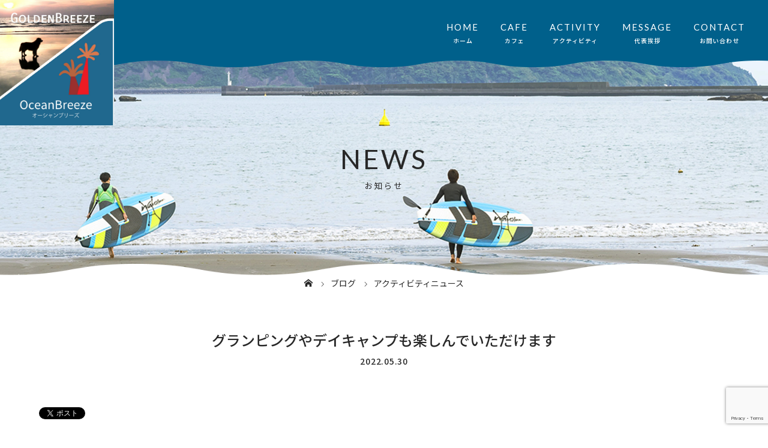

--- FILE ---
content_type: text/html; charset=UTF-8
request_url: https://ocean-breeze.net/info1/
body_size: 13532
content:
<!DOCTYPE html>
<html class="pc" dir="ltr" lang="ja" prefix="og: https://ogp.me/ns#">
<head>
<!-- Global site tag (gtag.js) - Google Analytics -->
<script async src="https://www.googletagmanager.com/gtag/js?id=G-FKTX6MR3M5"></script>
<script>
  window.dataLayer = window.dataLayer || [];
  function gtag(){dataLayer.push(arguments);}
  gtag('js', new Date());

  gtag('config', 'G-FKTX6MR3M5');
</script>
<meta name="google-site-verification" content="StvPkDsDexnOA5eyt7wwuwBqdCotfoSBh0rXzbIqkOs" />
<meta charset="UTF-8">
<meta name="description" content="マリンアクティビティだけではなく、グランピングやデイキャンプも楽しんでいただけます。海を見ながらぜひ自然の中で過ごす時間を楽しんでみてはいかがでしょうか。">
<meta name="viewport" content="width=device-width">
<title>グランピングやデイキャンプも楽しんでいただけます - 宮崎県日南市でSUPなどのマリンスポーツやアクティビティならOceanBreeze</title>
<!--[if lt IE 9]>
<script src="https://ocean-breeze.net/wp-content/themes/story_tcd041/js/html5.js"></script>
<![endif]-->
<link rel="pingback" href="https://ocean-breeze.net/xmlrpc.php">

		<!-- All in One SEO 4.9.3 - aioseo.com -->
	<meta name="description" content="マリンアクティビティだけではなく、グランピングやデイキャンプも楽しんでいただけます。海を見ながらぜひ自然の中で" />
	<meta name="robots" content="max-image-preview:large" />
	<meta name="author" content="oceanbreeze"/>
	<link rel="canonical" href="https://ocean-breeze.net/info1/" />
	<meta name="generator" content="All in One SEO (AIOSEO) 4.9.3" />
		<meta property="og:locale" content="ja_JP" />
		<meta property="og:site_name" content="宮崎県日南市でSUPなどのマリンスポーツやアクティビティならOceanBreeze -" />
		<meta property="og:type" content="article" />
		<meta property="og:title" content="グランピングやデイキャンプも楽しんでいただけます - 宮崎県日南市でSUPなどのマリンスポーツやアクティビティならOceanBreeze" />
		<meta property="og:description" content="マリンアクティビティだけではなく、グランピングやデイキャンプも楽しんでいただけます。海を見ながらぜひ自然の中で" />
		<meta property="og:url" content="https://ocean-breeze.net/info1/" />
		<meta property="article:published_time" content="2022-05-30T09:35:44+00:00" />
		<meta property="article:modified_time" content="2022-05-30T09:35:44+00:00" />
		<meta name="twitter:card" content="summary" />
		<meta name="twitter:title" content="グランピングやデイキャンプも楽しんでいただけます - 宮崎県日南市でSUPなどのマリンスポーツやアクティビティならOceanBreeze" />
		<meta name="twitter:description" content="マリンアクティビティだけではなく、グランピングやデイキャンプも楽しんでいただけます。海を見ながらぜひ自然の中で" />
		<script type="application/ld+json" class="aioseo-schema">
			{"@context":"https:\/\/schema.org","@graph":[{"@type":"BlogPosting","@id":"https:\/\/ocean-breeze.net\/info1\/#blogposting","name":"\u30b0\u30e9\u30f3\u30d4\u30f3\u30b0\u3084\u30c7\u30a4\u30ad\u30e3\u30f3\u30d7\u3082\u697d\u3057\u3093\u3067\u3044\u305f\u3060\u3051\u307e\u3059 - \u5bae\u5d0e\u770c\u65e5\u5357\u5e02\u3067SUP\u306a\u3069\u306e\u30de\u30ea\u30f3\u30b9\u30dd\u30fc\u30c4\u3084\u30a2\u30af\u30c6\u30a3\u30d3\u30c6\u30a3\u306a\u3089OceanBreeze","headline":"\u30b0\u30e9\u30f3\u30d4\u30f3\u30b0\u3084\u30c7\u30a4\u30ad\u30e3\u30f3\u30d7\u3082\u697d\u3057\u3093\u3067\u3044\u305f\u3060\u3051\u307e\u3059","author":{"@id":"https:\/\/ocean-breeze.net\/author\/oceanbreeze\/#author"},"publisher":{"@id":"https:\/\/ocean-breeze.net\/#organization"},"datePublished":"2022-05-30T18:35:44+09:00","dateModified":"2022-05-30T18:35:44+09:00","inLanguage":"ja","mainEntityOfPage":{"@id":"https:\/\/ocean-breeze.net\/info1\/#webpage"},"isPartOf":{"@id":"https:\/\/ocean-breeze.net\/info1\/#webpage"},"articleSection":"\u30a2\u30af\u30c6\u30a3\u30d3\u30c6\u30a3\u30cb\u30e5\u30fc\u30b9"},{"@type":"BreadcrumbList","@id":"https:\/\/ocean-breeze.net\/info1\/#breadcrumblist","itemListElement":[{"@type":"ListItem","@id":"https:\/\/ocean-breeze.net#listItem","position":1,"name":"\u30db\u30fc\u30e0","item":"https:\/\/ocean-breeze.net","nextItem":{"@type":"ListItem","@id":"https:\/\/ocean-breeze.net\/category\/activity-news\/#listItem","name":"\u30a2\u30af\u30c6\u30a3\u30d3\u30c6\u30a3\u30cb\u30e5\u30fc\u30b9"}},{"@type":"ListItem","@id":"https:\/\/ocean-breeze.net\/category\/activity-news\/#listItem","position":2,"name":"\u30a2\u30af\u30c6\u30a3\u30d3\u30c6\u30a3\u30cb\u30e5\u30fc\u30b9","item":"https:\/\/ocean-breeze.net\/category\/activity-news\/","nextItem":{"@type":"ListItem","@id":"https:\/\/ocean-breeze.net\/info1\/#listItem","name":"\u30b0\u30e9\u30f3\u30d4\u30f3\u30b0\u3084\u30c7\u30a4\u30ad\u30e3\u30f3\u30d7\u3082\u697d\u3057\u3093\u3067\u3044\u305f\u3060\u3051\u307e\u3059"},"previousItem":{"@type":"ListItem","@id":"https:\/\/ocean-breeze.net#listItem","name":"\u30db\u30fc\u30e0"}},{"@type":"ListItem","@id":"https:\/\/ocean-breeze.net\/info1\/#listItem","position":3,"name":"\u30b0\u30e9\u30f3\u30d4\u30f3\u30b0\u3084\u30c7\u30a4\u30ad\u30e3\u30f3\u30d7\u3082\u697d\u3057\u3093\u3067\u3044\u305f\u3060\u3051\u307e\u3059","previousItem":{"@type":"ListItem","@id":"https:\/\/ocean-breeze.net\/category\/activity-news\/#listItem","name":"\u30a2\u30af\u30c6\u30a3\u30d3\u30c6\u30a3\u30cb\u30e5\u30fc\u30b9"}}]},{"@type":"Organization","@id":"https:\/\/ocean-breeze.net\/#organization","name":"OceanBreeze","url":"https:\/\/ocean-breeze.net\/"},{"@type":"Person","@id":"https:\/\/ocean-breeze.net\/author\/oceanbreeze\/#author","url":"https:\/\/ocean-breeze.net\/author\/oceanbreeze\/","name":"oceanbreeze","image":{"@type":"ImageObject","@id":"https:\/\/ocean-breeze.net\/info1\/#authorImage","url":"https:\/\/secure.gravatar.com\/avatar\/e51f96e8cc488a413e59377e655f671a229c88c12f2047f91cf38c28f3109879?s=96&d=mm&r=g","width":96,"height":96,"caption":"oceanbreeze"}},{"@type":"WebPage","@id":"https:\/\/ocean-breeze.net\/info1\/#webpage","url":"https:\/\/ocean-breeze.net\/info1\/","name":"\u30b0\u30e9\u30f3\u30d4\u30f3\u30b0\u3084\u30c7\u30a4\u30ad\u30e3\u30f3\u30d7\u3082\u697d\u3057\u3093\u3067\u3044\u305f\u3060\u3051\u307e\u3059 - \u5bae\u5d0e\u770c\u65e5\u5357\u5e02\u3067SUP\u306a\u3069\u306e\u30de\u30ea\u30f3\u30b9\u30dd\u30fc\u30c4\u3084\u30a2\u30af\u30c6\u30a3\u30d3\u30c6\u30a3\u306a\u3089OceanBreeze","description":"\u30de\u30ea\u30f3\u30a2\u30af\u30c6\u30a3\u30d3\u30c6\u30a3\u3060\u3051\u3067\u306f\u306a\u304f\u3001\u30b0\u30e9\u30f3\u30d4\u30f3\u30b0\u3084\u30c7\u30a4\u30ad\u30e3\u30f3\u30d7\u3082\u697d\u3057\u3093\u3067\u3044\u305f\u3060\u3051\u307e\u3059\u3002\u6d77\u3092\u898b\u306a\u304c\u3089\u305c\u3072\u81ea\u7136\u306e\u4e2d\u3067","inLanguage":"ja","isPartOf":{"@id":"https:\/\/ocean-breeze.net\/#website"},"breadcrumb":{"@id":"https:\/\/ocean-breeze.net\/info1\/#breadcrumblist"},"author":{"@id":"https:\/\/ocean-breeze.net\/author\/oceanbreeze\/#author"},"creator":{"@id":"https:\/\/ocean-breeze.net\/author\/oceanbreeze\/#author"},"datePublished":"2022-05-30T18:35:44+09:00","dateModified":"2022-05-30T18:35:44+09:00"},{"@type":"WebSite","@id":"https:\/\/ocean-breeze.net\/#website","url":"https:\/\/ocean-breeze.net\/","name":"\u5bae\u5d0e\u770c\u65e5\u5357\u5e02\u3067SUP\u306a\u3069\u306e\u30de\u30ea\u30f3\u30b9\u30dd\u30fc\u30c4\u3084\u30a2\u30af\u30c6\u30a3\u30d3\u30c6\u30a3\u306a\u3089OceanBreeze","inLanguage":"ja","publisher":{"@id":"https:\/\/ocean-breeze.net\/#organization"}}]}
		</script>
		<!-- All in One SEO -->

<link rel="alternate" type="application/rss+xml" title="宮崎県日南市でSUPなどのマリンスポーツやアクティビティならOceanBreeze &raquo; グランピングやデイキャンプも楽しんでいただけます のコメントのフィード" href="https://ocean-breeze.net/info1/feed/" />
<link rel="alternate" title="oEmbed (JSON)" type="application/json+oembed" href="https://ocean-breeze.net/wp-json/oembed/1.0/embed?url=https%3A%2F%2Focean-breeze.net%2Finfo1%2F" />
<link rel="alternate" title="oEmbed (XML)" type="text/xml+oembed" href="https://ocean-breeze.net/wp-json/oembed/1.0/embed?url=https%3A%2F%2Focean-breeze.net%2Finfo1%2F&#038;format=xml" />
<style id='wp-img-auto-sizes-contain-inline-css' type='text/css'>
img:is([sizes=auto i],[sizes^="auto," i]){contain-intrinsic-size:3000px 1500px}
/*# sourceURL=wp-img-auto-sizes-contain-inline-css */
</style>
<link rel='stylesheet' id='sbi_styles-css' href='https://ocean-breeze.net/wp-content/plugins/instagram-feed/css/sbi-styles.min.css?ver=6.10.0' type='text/css' media='all' />
<style id='wp-block-library-inline-css' type='text/css'>
:root{--wp-block-synced-color:#7a00df;--wp-block-synced-color--rgb:122,0,223;--wp-bound-block-color:var(--wp-block-synced-color);--wp-editor-canvas-background:#ddd;--wp-admin-theme-color:#007cba;--wp-admin-theme-color--rgb:0,124,186;--wp-admin-theme-color-darker-10:#006ba1;--wp-admin-theme-color-darker-10--rgb:0,107,160.5;--wp-admin-theme-color-darker-20:#005a87;--wp-admin-theme-color-darker-20--rgb:0,90,135;--wp-admin-border-width-focus:2px}@media (min-resolution:192dpi){:root{--wp-admin-border-width-focus:1.5px}}.wp-element-button{cursor:pointer}:root .has-very-light-gray-background-color{background-color:#eee}:root .has-very-dark-gray-background-color{background-color:#313131}:root .has-very-light-gray-color{color:#eee}:root .has-very-dark-gray-color{color:#313131}:root .has-vivid-green-cyan-to-vivid-cyan-blue-gradient-background{background:linear-gradient(135deg,#00d084,#0693e3)}:root .has-purple-crush-gradient-background{background:linear-gradient(135deg,#34e2e4,#4721fb 50%,#ab1dfe)}:root .has-hazy-dawn-gradient-background{background:linear-gradient(135deg,#faaca8,#dad0ec)}:root .has-subdued-olive-gradient-background{background:linear-gradient(135deg,#fafae1,#67a671)}:root .has-atomic-cream-gradient-background{background:linear-gradient(135deg,#fdd79a,#004a59)}:root .has-nightshade-gradient-background{background:linear-gradient(135deg,#330968,#31cdcf)}:root .has-midnight-gradient-background{background:linear-gradient(135deg,#020381,#2874fc)}:root{--wp--preset--font-size--normal:16px;--wp--preset--font-size--huge:42px}.has-regular-font-size{font-size:1em}.has-larger-font-size{font-size:2.625em}.has-normal-font-size{font-size:var(--wp--preset--font-size--normal)}.has-huge-font-size{font-size:var(--wp--preset--font-size--huge)}.has-text-align-center{text-align:center}.has-text-align-left{text-align:left}.has-text-align-right{text-align:right}.has-fit-text{white-space:nowrap!important}#end-resizable-editor-section{display:none}.aligncenter{clear:both}.items-justified-left{justify-content:flex-start}.items-justified-center{justify-content:center}.items-justified-right{justify-content:flex-end}.items-justified-space-between{justify-content:space-between}.screen-reader-text{border:0;clip-path:inset(50%);height:1px;margin:-1px;overflow:hidden;padding:0;position:absolute;width:1px;word-wrap:normal!important}.screen-reader-text:focus{background-color:#ddd;clip-path:none;color:#444;display:block;font-size:1em;height:auto;left:5px;line-height:normal;padding:15px 23px 14px;text-decoration:none;top:5px;width:auto;z-index:100000}html :where(.has-border-color){border-style:solid}html :where([style*=border-top-color]){border-top-style:solid}html :where([style*=border-right-color]){border-right-style:solid}html :where([style*=border-bottom-color]){border-bottom-style:solid}html :where([style*=border-left-color]){border-left-style:solid}html :where([style*=border-width]){border-style:solid}html :where([style*=border-top-width]){border-top-style:solid}html :where([style*=border-right-width]){border-right-style:solid}html :where([style*=border-bottom-width]){border-bottom-style:solid}html :where([style*=border-left-width]){border-left-style:solid}html :where(img[class*=wp-image-]){height:auto;max-width:100%}:where(figure){margin:0 0 1em}html :where(.is-position-sticky){--wp-admin--admin-bar--position-offset:var(--wp-admin--admin-bar--height,0px)}@media screen and (max-width:600px){html :where(.is-position-sticky){--wp-admin--admin-bar--position-offset:0px}}

/*# sourceURL=wp-block-library-inline-css */
</style><style id='global-styles-inline-css' type='text/css'>
:root{--wp--preset--aspect-ratio--square: 1;--wp--preset--aspect-ratio--4-3: 4/3;--wp--preset--aspect-ratio--3-4: 3/4;--wp--preset--aspect-ratio--3-2: 3/2;--wp--preset--aspect-ratio--2-3: 2/3;--wp--preset--aspect-ratio--16-9: 16/9;--wp--preset--aspect-ratio--9-16: 9/16;--wp--preset--color--black: #000000;--wp--preset--color--cyan-bluish-gray: #abb8c3;--wp--preset--color--white: #ffffff;--wp--preset--color--pale-pink: #f78da7;--wp--preset--color--vivid-red: #cf2e2e;--wp--preset--color--luminous-vivid-orange: #ff6900;--wp--preset--color--luminous-vivid-amber: #fcb900;--wp--preset--color--light-green-cyan: #7bdcb5;--wp--preset--color--vivid-green-cyan: #00d084;--wp--preset--color--pale-cyan-blue: #8ed1fc;--wp--preset--color--vivid-cyan-blue: #0693e3;--wp--preset--color--vivid-purple: #9b51e0;--wp--preset--gradient--vivid-cyan-blue-to-vivid-purple: linear-gradient(135deg,rgb(6,147,227) 0%,rgb(155,81,224) 100%);--wp--preset--gradient--light-green-cyan-to-vivid-green-cyan: linear-gradient(135deg,rgb(122,220,180) 0%,rgb(0,208,130) 100%);--wp--preset--gradient--luminous-vivid-amber-to-luminous-vivid-orange: linear-gradient(135deg,rgb(252,185,0) 0%,rgb(255,105,0) 100%);--wp--preset--gradient--luminous-vivid-orange-to-vivid-red: linear-gradient(135deg,rgb(255,105,0) 0%,rgb(207,46,46) 100%);--wp--preset--gradient--very-light-gray-to-cyan-bluish-gray: linear-gradient(135deg,rgb(238,238,238) 0%,rgb(169,184,195) 100%);--wp--preset--gradient--cool-to-warm-spectrum: linear-gradient(135deg,rgb(74,234,220) 0%,rgb(151,120,209) 20%,rgb(207,42,186) 40%,rgb(238,44,130) 60%,rgb(251,105,98) 80%,rgb(254,248,76) 100%);--wp--preset--gradient--blush-light-purple: linear-gradient(135deg,rgb(255,206,236) 0%,rgb(152,150,240) 100%);--wp--preset--gradient--blush-bordeaux: linear-gradient(135deg,rgb(254,205,165) 0%,rgb(254,45,45) 50%,rgb(107,0,62) 100%);--wp--preset--gradient--luminous-dusk: linear-gradient(135deg,rgb(255,203,112) 0%,rgb(199,81,192) 50%,rgb(65,88,208) 100%);--wp--preset--gradient--pale-ocean: linear-gradient(135deg,rgb(255,245,203) 0%,rgb(182,227,212) 50%,rgb(51,167,181) 100%);--wp--preset--gradient--electric-grass: linear-gradient(135deg,rgb(202,248,128) 0%,rgb(113,206,126) 100%);--wp--preset--gradient--midnight: linear-gradient(135deg,rgb(2,3,129) 0%,rgb(40,116,252) 100%);--wp--preset--font-size--small: 13px;--wp--preset--font-size--medium: 20px;--wp--preset--font-size--large: 36px;--wp--preset--font-size--x-large: 42px;--wp--preset--spacing--20: 0.44rem;--wp--preset--spacing--30: 0.67rem;--wp--preset--spacing--40: 1rem;--wp--preset--spacing--50: 1.5rem;--wp--preset--spacing--60: 2.25rem;--wp--preset--spacing--70: 3.38rem;--wp--preset--spacing--80: 5.06rem;--wp--preset--shadow--natural: 6px 6px 9px rgba(0, 0, 0, 0.2);--wp--preset--shadow--deep: 12px 12px 50px rgba(0, 0, 0, 0.4);--wp--preset--shadow--sharp: 6px 6px 0px rgba(0, 0, 0, 0.2);--wp--preset--shadow--outlined: 6px 6px 0px -3px rgb(255, 255, 255), 6px 6px rgb(0, 0, 0);--wp--preset--shadow--crisp: 6px 6px 0px rgb(0, 0, 0);}:where(.is-layout-flex){gap: 0.5em;}:where(.is-layout-grid){gap: 0.5em;}body .is-layout-flex{display: flex;}.is-layout-flex{flex-wrap: wrap;align-items: center;}.is-layout-flex > :is(*, div){margin: 0;}body .is-layout-grid{display: grid;}.is-layout-grid > :is(*, div){margin: 0;}:where(.wp-block-columns.is-layout-flex){gap: 2em;}:where(.wp-block-columns.is-layout-grid){gap: 2em;}:where(.wp-block-post-template.is-layout-flex){gap: 1.25em;}:where(.wp-block-post-template.is-layout-grid){gap: 1.25em;}.has-black-color{color: var(--wp--preset--color--black) !important;}.has-cyan-bluish-gray-color{color: var(--wp--preset--color--cyan-bluish-gray) !important;}.has-white-color{color: var(--wp--preset--color--white) !important;}.has-pale-pink-color{color: var(--wp--preset--color--pale-pink) !important;}.has-vivid-red-color{color: var(--wp--preset--color--vivid-red) !important;}.has-luminous-vivid-orange-color{color: var(--wp--preset--color--luminous-vivid-orange) !important;}.has-luminous-vivid-amber-color{color: var(--wp--preset--color--luminous-vivid-amber) !important;}.has-light-green-cyan-color{color: var(--wp--preset--color--light-green-cyan) !important;}.has-vivid-green-cyan-color{color: var(--wp--preset--color--vivid-green-cyan) !important;}.has-pale-cyan-blue-color{color: var(--wp--preset--color--pale-cyan-blue) !important;}.has-vivid-cyan-blue-color{color: var(--wp--preset--color--vivid-cyan-blue) !important;}.has-vivid-purple-color{color: var(--wp--preset--color--vivid-purple) !important;}.has-black-background-color{background-color: var(--wp--preset--color--black) !important;}.has-cyan-bluish-gray-background-color{background-color: var(--wp--preset--color--cyan-bluish-gray) !important;}.has-white-background-color{background-color: var(--wp--preset--color--white) !important;}.has-pale-pink-background-color{background-color: var(--wp--preset--color--pale-pink) !important;}.has-vivid-red-background-color{background-color: var(--wp--preset--color--vivid-red) !important;}.has-luminous-vivid-orange-background-color{background-color: var(--wp--preset--color--luminous-vivid-orange) !important;}.has-luminous-vivid-amber-background-color{background-color: var(--wp--preset--color--luminous-vivid-amber) !important;}.has-light-green-cyan-background-color{background-color: var(--wp--preset--color--light-green-cyan) !important;}.has-vivid-green-cyan-background-color{background-color: var(--wp--preset--color--vivid-green-cyan) !important;}.has-pale-cyan-blue-background-color{background-color: var(--wp--preset--color--pale-cyan-blue) !important;}.has-vivid-cyan-blue-background-color{background-color: var(--wp--preset--color--vivid-cyan-blue) !important;}.has-vivid-purple-background-color{background-color: var(--wp--preset--color--vivid-purple) !important;}.has-black-border-color{border-color: var(--wp--preset--color--black) !important;}.has-cyan-bluish-gray-border-color{border-color: var(--wp--preset--color--cyan-bluish-gray) !important;}.has-white-border-color{border-color: var(--wp--preset--color--white) !important;}.has-pale-pink-border-color{border-color: var(--wp--preset--color--pale-pink) !important;}.has-vivid-red-border-color{border-color: var(--wp--preset--color--vivid-red) !important;}.has-luminous-vivid-orange-border-color{border-color: var(--wp--preset--color--luminous-vivid-orange) !important;}.has-luminous-vivid-amber-border-color{border-color: var(--wp--preset--color--luminous-vivid-amber) !important;}.has-light-green-cyan-border-color{border-color: var(--wp--preset--color--light-green-cyan) !important;}.has-vivid-green-cyan-border-color{border-color: var(--wp--preset--color--vivid-green-cyan) !important;}.has-pale-cyan-blue-border-color{border-color: var(--wp--preset--color--pale-cyan-blue) !important;}.has-vivid-cyan-blue-border-color{border-color: var(--wp--preset--color--vivid-cyan-blue) !important;}.has-vivid-purple-border-color{border-color: var(--wp--preset--color--vivid-purple) !important;}.has-vivid-cyan-blue-to-vivid-purple-gradient-background{background: var(--wp--preset--gradient--vivid-cyan-blue-to-vivid-purple) !important;}.has-light-green-cyan-to-vivid-green-cyan-gradient-background{background: var(--wp--preset--gradient--light-green-cyan-to-vivid-green-cyan) !important;}.has-luminous-vivid-amber-to-luminous-vivid-orange-gradient-background{background: var(--wp--preset--gradient--luminous-vivid-amber-to-luminous-vivid-orange) !important;}.has-luminous-vivid-orange-to-vivid-red-gradient-background{background: var(--wp--preset--gradient--luminous-vivid-orange-to-vivid-red) !important;}.has-very-light-gray-to-cyan-bluish-gray-gradient-background{background: var(--wp--preset--gradient--very-light-gray-to-cyan-bluish-gray) !important;}.has-cool-to-warm-spectrum-gradient-background{background: var(--wp--preset--gradient--cool-to-warm-spectrum) !important;}.has-blush-light-purple-gradient-background{background: var(--wp--preset--gradient--blush-light-purple) !important;}.has-blush-bordeaux-gradient-background{background: var(--wp--preset--gradient--blush-bordeaux) !important;}.has-luminous-dusk-gradient-background{background: var(--wp--preset--gradient--luminous-dusk) !important;}.has-pale-ocean-gradient-background{background: var(--wp--preset--gradient--pale-ocean) !important;}.has-electric-grass-gradient-background{background: var(--wp--preset--gradient--electric-grass) !important;}.has-midnight-gradient-background{background: var(--wp--preset--gradient--midnight) !important;}.has-small-font-size{font-size: var(--wp--preset--font-size--small) !important;}.has-medium-font-size{font-size: var(--wp--preset--font-size--medium) !important;}.has-large-font-size{font-size: var(--wp--preset--font-size--large) !important;}.has-x-large-font-size{font-size: var(--wp--preset--font-size--x-large) !important;}
/*# sourceURL=global-styles-inline-css */
</style>

<style id='classic-theme-styles-inline-css' type='text/css'>
/*! This file is auto-generated */
.wp-block-button__link{color:#fff;background-color:#32373c;border-radius:9999px;box-shadow:none;text-decoration:none;padding:calc(.667em + 2px) calc(1.333em + 2px);font-size:1.125em}.wp-block-file__button{background:#32373c;color:#fff;text-decoration:none}
/*# sourceURL=/wp-includes/css/classic-themes.min.css */
</style>
<link rel='stylesheet' id='contact-form-7-css' href='https://ocean-breeze.net/wp-content/plugins/contact-form-7/includes/css/styles.css?ver=6.1.4' type='text/css' media='all' />
<link rel='stylesheet' id='story-slick-css' href='https://ocean-breeze.net/wp-content/themes/story_tcd041/css/slick.css?ver=6.9' type='text/css' media='all' />
<link rel='stylesheet' id='story-slick-theme-css' href='https://ocean-breeze.net/wp-content/themes/story_tcd041/css/slick-theme.css?ver=6.9' type='text/css' media='all' />
<link rel='stylesheet' id='story-style-css' href='https://ocean-breeze.net/wp-content/themes/story_tcd041/style.css?ver=1.6' type='text/css' media='all' />
<link rel='stylesheet' id='story-responsive-css' href='https://ocean-breeze.net/wp-content/themes/story_tcd041/responsive.css?ver=1.6' type='text/css' media='all' />
<link rel='stylesheet' id='story-footer-bar-css' href='https://ocean-breeze.net/wp-content/themes/story_tcd041/css/footer-bar.css?ver=1.6' type='text/css' media='all' />
<style id='akismet-widget-style-inline-css' type='text/css'>

			.a-stats {
				--akismet-color-mid-green: #357b49;
				--akismet-color-white: #fff;
				--akismet-color-light-grey: #f6f7f7;

				max-width: 350px;
				width: auto;
			}

			.a-stats * {
				all: unset;
				box-sizing: border-box;
			}

			.a-stats strong {
				font-weight: 600;
			}

			.a-stats a.a-stats__link,
			.a-stats a.a-stats__link:visited,
			.a-stats a.a-stats__link:active {
				background: var(--akismet-color-mid-green);
				border: none;
				box-shadow: none;
				border-radius: 8px;
				color: var(--akismet-color-white);
				cursor: pointer;
				display: block;
				font-family: -apple-system, BlinkMacSystemFont, 'Segoe UI', 'Roboto', 'Oxygen-Sans', 'Ubuntu', 'Cantarell', 'Helvetica Neue', sans-serif;
				font-weight: 500;
				padding: 12px;
				text-align: center;
				text-decoration: none;
				transition: all 0.2s ease;
			}

			/* Extra specificity to deal with TwentyTwentyOne focus style */
			.widget .a-stats a.a-stats__link:focus {
				background: var(--akismet-color-mid-green);
				color: var(--akismet-color-white);
				text-decoration: none;
			}

			.a-stats a.a-stats__link:hover {
				filter: brightness(110%);
				box-shadow: 0 4px 12px rgba(0, 0, 0, 0.06), 0 0 2px rgba(0, 0, 0, 0.16);
			}

			.a-stats .count {
				color: var(--akismet-color-white);
				display: block;
				font-size: 1.5em;
				line-height: 1.4;
				padding: 0 13px;
				white-space: nowrap;
			}
		
/*# sourceURL=akismet-widget-style-inline-css */
</style>
<script type="text/javascript" src="https://ocean-breeze.net/wp-includes/js/jquery/jquery.min.js?ver=3.7.1" id="jquery-core-js"></script>
<script type="text/javascript" src="https://ocean-breeze.net/wp-includes/js/jquery/jquery-migrate.min.js?ver=3.4.1" id="jquery-migrate-js"></script>
<script type="text/javascript" src="https://ocean-breeze.net/wp-content/themes/story_tcd041/js/slick.min.js?ver=1.6" id="story-slick-js"></script>
<script type="text/javascript" src="https://ocean-breeze.net/wp-content/themes/story_tcd041/js/functions.js?ver=1.6" id="story-script-js"></script>
<script type="text/javascript" src="https://ocean-breeze.net/wp-content/themes/story_tcd041/js/responsive.js?ver=1.6" id="story-responsive-js"></script>
<link rel="https://api.w.org/" href="https://ocean-breeze.net/wp-json/" /><link rel="alternate" title="JSON" type="application/json" href="https://ocean-breeze.net/wp-json/wp/v2/posts/37" /><link rel="EditURI" type="application/rsd+xml" title="RSD" href="https://ocean-breeze.net/xmlrpc.php?rsd" />
<meta name="generator" content="WordPress 6.9" />
<link rel='shortlink' href='https://ocean-breeze.net/?p=37' />
<style type="text/css">

</style>
<style>
.content02-button:hover, .button a:hover, .global-nav .sub-menu a:hover, .content02-button:hover, .footer-bar01, .copyright, .nav-links02-previous a, .nav-links02-next a, .pagetop a, #submit_comment:hover, .page-links a:hover, .page-links > span, .pw_form input[type="submit"]:hover, .post-password-form input[type="submit"]:hover { 
	background: #00608B; 
}
.pb_slider .slick-prev:active, .pb_slider .slick-prev:focus, .pb_slider .slick-prev:hover {
	background: #00608B url(https://ocean-breeze.net/wp-content/themes/story_tcd041/pagebuilder/assets/img/slider_arrow1.png) no-repeat 23px; 
}
.pb_slider .slick-next:active, .pb_slider .slick-next:focus, .pb_slider .slick-next:hover {
	background: #00608B url(https://ocean-breeze.net/wp-content/themes/story_tcd041/pagebuilder/assets/img/slider_arrow2.png) no-repeat 25px 23px; 
}
#comment_textarea textarea:focus, #guest_info input:focus, #comment_textarea textarea:focus { 
	border: 1px solid #00608B; 
}
.archive-title, .article01-title a, .article02-title a, .article03-title, .article03-category-item:hover, .article05-category-item:hover, .article04-title, .article05-title, .article06-title, .article06-category-item:hover, .column-layout01-title, .column-layout01-title, .column-layout02-title, .column-layout03-title, .column-layout04-title, .column-layout05-title, .column-layout02-title, .column-layout03-title, .column-layout04-title, .column-layout05-title, .content01-title, .content02-button, .content03-title, .content04-title, .footer-gallery-title, .global-nav a:hover,  .global-nav .current-menu-item > a, .headline-primary, .nav-links01-previous a:hover, .nav-links01-next a:hover, .post-title, .styled-post-list1-title:hover, .top-slider-content-inner:after, .breadcrumb a:hover, .article07-title, .post-category a:hover, .post-meta-box a:hover, .post-content a, .color_headline, .custom-html-widget a {
color: #00608B;
}
.content02, .gallery01 .slick-arrow:hover, .global-nav .sub-menu a, .headline-bar, .nav-links02-next a:hover, .nav-links02-previous a:hover, .pagetop a:hover, .top-slider-nav li.active a, .top-slider-nav li:hover a {
background: #00608B;
}
.social-nav-item a:hover:before {
color: #00608B;
}
.article01-title a:hover, .article02-title a:hover, .article03 a:hover .article03-title, .article04 a:hover .article04-title, .article07 a:hover .article07-title, .post-content a:hover, .headline-link:hover, .custom-html-widget a:hover {
	color: #00608B;
}
@media only screen and (max-width: 991px) {
	.copyright {
		background: #00608B;
	}
}
@media only screen and (max-width: 1200px) {
	.global-nav a, .global-nav a:hover {
		background: #00608B;
	}
	.global-nav .sub-menu a {
		background: #00608B;
	}
}
.headline-font-type {
font-family: Segoe UI, "Hiragino Kaku Gothic ProN", "ヒラギノ角ゴ ProN W3", "メイリオ", Meiryo, sans-serif;
}
a:hover .thumbnail01 img, .thumbnail01 img:hover {
	-moz-transform: scale(1.2); -ms-transform: scale(1.2); -o-transform: scale(1.2); -webkit-transform: scale(1.2); transform: scale(1.2); }
.global-nav > ul > li > a {
color: #666666;
}
.article06 a:hover:before {
background: rgba(255, 255, 255, 0.9);
}
.footer-nav-wrapper:before {
background-color: rgba(159, 136, 110, 0.8);
}
</style>

<!--スマホ 電話番号リンク-->
<script type="text/javascript">
  function smtel(telno){
    if((navigator.userAgent.indexOf('iPhone') > 0 && navigator.userAgent.indexOf('iPod') == -1) || navigator.userAgent.indexOf('Android') > 0 && navigator.userAgent.indexOf('Mobile') > 0){
        document.write('<a class="tel-link" href="tel:'+telno+'">'+telno+'</a>');
        }else{
        document.write('<span class="tel-link">'+telno+'</span>');
    }
}
</script>
<!--スマホ 電話番号リンク END-->
		
<!--オリジナルCSS-->
<link rel="stylesheet" href="https://ocean-breeze.net/wp-content/themes/story_tcd041/original.css?ver=202601221014">
<!--<link rel="stylesheet" type="text/css" href="https://ocean-breeze.net/wp-content/themes/story_tcd041/original.css?ver=220711">-->
<!--オリジナルCSS END-->

<!-- ファビコン -->
<link rel="icon" href="https://ocean-breeze.net/wp-content/themes/story_tcd041/img/favicon.ico">
 
<!-- スマホ用アイコン -->
<link rel="apple-touch-icon" sizes="180x180" href="https://ocean-breeze.net/wp-content/themes/story_tcd041/img/icon.png">

<!-- GoogleFont -->
<link rel="preconnect" href="https://fonts.googleapis.com">
<link rel="preconnect" href="https://fonts.gstatic.com" crossorigin>
<link href="https://fonts.googleapis.com/css2?family=Lato:wght@300;400;700;900&family=Noto+Sans+JP:wght@300;400;500;700&display=swap" rel="stylesheet">
<link rel="preconnect" href="https://fonts.googleapis.com">
<link rel="preconnect" href="https://fonts.gstatic.com" crossorigin>
<link href="https://fonts.googleapis.com/css2?family=Playpen+Sans:wght@100..800&family=Zen+Maru+Gothic&display=swap" rel="stylesheet">
<!-- GoogleFont END -->
</head>
<body class="wp-singular post-template-default single single-post postid-37 single-format-standard wp-theme-story_tcd041 font-type2">
<div id="site-loader-overlay"><div id="site-loader-spinner" style="border: 3px solid rgba(0, 96, 139, .5); border-left: 3px solid #00608B;">Loading</div></div>
<div id="site_wrap">
<header class="header">
	<div class="header-bar header-bar-fixed" style="background-color: #FFFFFF; color: #666666;">
		<div class="header-bar-inner inner">
			<div class="logo logo-image"><a href="https://ocean-breeze.net/" data-label="宮崎県日南市でSUPなどのマリンスポーツやアクティビティならOceanBreeze"><img class="h_logo" src="https://ocean-breeze.net/wp-content/uploads/2024/08/2408logo.jpg" alt="宮崎県日南市でSUPなどのマリンスポーツやアクティビティならOceanBreeze"></a></div>
			<a href="#" id="global-nav-button" class="global-nav-button"></a>
			<nav id="global-nav" class="global-nav"><ul id="menu-menu" class="menu"><li id="menu-item-28" class="global-menu-home menu-item menu-item-type-post_type menu-item-object-page menu-item-home menu-item-28"><a href="https://ocean-breeze.net/"><span></span>HOME</a></li>
<li id="menu-item-232" class="global-menu-takeoutcafe menu-item menu-item-type-custom menu-item-object-custom menu-item-has-children menu-item-232"><a><span></span>CAFE</a>
<ul class="sub-menu">
	<li id="menu-item-169" class="global-menu-takeout menu-item menu-item-type-post_type menu-item-object-page menu-item-169"><a href="https://ocean-breeze.net/takeout/"><span></span>Cafe GoldenBreeze</a></li>
	<li id="menu-item-213" class="menu-item menu-item-type-taxonomy menu-item-object-category menu-item-213"><a href="https://ocean-breeze.net/category/cafe-news/"><span></span>CAFE NEWS</a></li>
	<li id="menu-item-246" class="menu-item menu-item-type-custom menu-item-object-custom menu-item-246"><a href="https://ocean-breeze.net/access/#access-gb"><span></span>Cafe GoldenBreezeアクセス</a></li>
</ul>
</li>
<li id="menu-item-231" class="global-menu-activity menu-item menu-item-type-custom menu-item-object-custom menu-item-has-children menu-item-231"><a><span></span>ACTIVITY</a>
<ul class="sub-menu">
	<li id="menu-item-32" class="global-menu-marineactivity menu-item menu-item-type-post_type menu-item-object-page menu-item-32"><a href="https://ocean-breeze.net/marineactivity/"><span></span>MARINE ACTIVITY</a></li>
	<li id="menu-item-212" class="menu-item menu-item-type-taxonomy menu-item-object-category current-post-ancestor current-menu-parent current-post-parent menu-item-212"><a href="https://ocean-breeze.net/category/activity-news/"><span></span>ACTIVITY NEWS</a></li>
	<li id="menu-item-215" class="menu-item menu-item-type-custom menu-item-object-custom menu-item-215"><a href="https://ocean-breeze.net/faq/#faq-activity"><span></span>Q&#038;A マリンアクティビティについて</a></li>
	<li id="menu-item-245" class="menu-item menu-item-type-custom menu-item-object-custom menu-item-245"><a href="https://ocean-breeze.net/access/#access-ob"><span></span>OceanBreeze アクセス</a></li>
	<li id="menu-item-31" class="global-menu-cafe menu-item menu-item-type-post_type menu-item-object-page menu-item-31"><a href="https://ocean-breeze.net/cafe/"><span></span>OceanBreeze CAFE（当面休業）</a></li>
</ul>
</li>
<li id="menu-item-34" class="global-menu-greeting menu-item menu-item-type-post_type menu-item-object-page menu-item-34"><a href="https://ocean-breeze.net/about/"><span></span>MESSAGE</a></li>
<li id="menu-item-30" class="global-menu-contact menu-item menu-item-type-post_type menu-item-object-page menu-item-30"><a href="https://ocean-breeze.net/contact/"><span></span>CONTACT</a></li>
</ul></nav>		</div>
	</div>
	<div class="signage" style="background-image: url();">
		<div class="signage-content" style="text-shadow: 2px 2px 2px #888888">
			<h1 class="signage-title headline-font-type" style="color: #FFFFFF; font-size: 50px;">NEWS</h1>
			<p class="signage-title-sub" style="color: #FFFFFF; font-size: 16px;">お知らせ</p>
		</div>
	</div>
	<div class="breadcrumb-wrapper">
		<ul class="breadcrumb inner" itemscope itemtype="http://schema.org/BreadcrumbList">
			<li class="home" itemprop="itemListElement" itemscope itemtype="http://schema.org/ListItem">
				<a href="https://ocean-breeze.net/" itemprop="item">
					<span itemprop="name">HOME</span>
				</a>
				<meta itemprop="position" content="1" />
			</li>
						<li itemprop="itemListElement" itemscope itemtype="http://schema.org/ListItem">
				<a href="https://ocean-breeze.net" itemprop="item">
					<span itemprop="name">ブログ</span>
				</a>
				<meta itemprop="position" content="2" />
			</li>
			<li itemprop="itemListElement" itemscope itemtype="http://schema.org/ListItem">
							<a href="https://ocean-breeze.net/category/activity-news/" itemscope itemtype="http://schema.org/Thing" itemprop="item">
					<span itemprop="name">アクティビティニュース</span>
				</a>
							<meta itemprop="position" content="3" />
			</li>
								</ul>
	</div>
</header>
<div class="main">
	<div class="inner">
		<div class="post-header">
			<h1 class="post-title headline-font-type" style="font-size: 24px;">グランピングやデイキャンプも楽しんでいただけます</h1>
			<p class="post-meta">
				<time class="post-date" datetime="2022-05-30">2022.05.30</time>			</p>
		</div>
		<div class="clearfix">
			<div class="primary fleft">
				<div class="single_share clearfix" id="single_share_top">
<div class="share-type5 share-top">
	<div class="sns_default_top">
		<ul class="clearfix">
			<li class="default twitter_button">
				<a href="https://twitter.com/share" class="twitter-share-button">Tweet</a>
			</li>
			<li class="default fblike_button">
				<div class="fb-like" data-href="https://ocean-breeze.net/info1/" data-width="" data-layout="button" data-action="like" data-size="small" data-share=""></div>
			</li>
	</ul>
</div>
</div>
				</div>
				<div class="post-content" style="font-size: 15px;">
<p>マリンアクティビティだけではなく、グランピングやデイキャンプも楽しんでいただけます。海を見ながらぜひ自然の中で過ごす時間を楽しんでみてはいかがでしょうか。</p>
				</div>
				<!-- banner1 -->
				<div class="single_share clearfix" id="single_share_bottom">
<div class="share-type5 share-btm">
	<div class="sns_default_top">
		<ul class="clearfix">
			<li class="default twitter_button">
				<a href="https://twitter.com/share" class="twitter-share-button">Tweet</a>
			</li>
			<li class="default fblike_button">
				<div class="fb-like" data-href="https://ocean-breeze.net/info1/" data-width="" data-layout="button" data-action="like" data-size="small" data-share=""></div>
			</li>
	</ul>
</div>
</div>
				</div>
				<ul class="nav-links01 headline-font-type clearfix">
					<li class="nav-links01-next">
						<a href="https://ocean-breeze.net/info2/">ペット同伴でもご利用いただけます</a>
					</li>
				</ul>
				<!-- banner2 -->
			</div>
		<div class="secondary fright">
		</div>
		</div>
	</div>
</div>
<footer class="footer">
	<section class="footer-gallery">
		<h2 class="footer-gallery-title headline-font-type" style="font-size: 40px;"></h2>
		<div class="footer-gallery-slider">
		</div>
	</section>
<!-- お問い合わせ -->
<section class="footer_contact_sec">
	
<!--<div class="footer_contact_inner">
	
<h2 class="footer_contact-title">CONTACT</h2>
<h3 class="footer_contact-sab-title">ご予約・お問い合わせはお気軽にご連絡ください。</h3>
	
<div class="footer-con-inner flex-inner">
<div class="footer-con-box">
<p>マリンアクティビティ/カフェ</p>
<address class="footer_tel"><span class="footer_tel_sab">Tel.</span><script type="text/javascript">smtel('080−5374−4807');</script></address>
<p class="footer-con-caution">「WEBサイトを見た」とお伝えください。</p>
<p class="footer-con-caution">営業等のお電話はお断りしておりますのでご遠慮ください。</p>
<a class="footer_con_but footer-mail-but" href="https://ocean-breeze.net/contact/#co"><span>MAIL FORM</span></a>

</div>
<div class="footer_contact_bg">

	<h2 class="footer-logo-name"></h2>
	<dl class="address_body">
		<dt class="address_title">住所</dt>
		<dd class="address_text">宮崎県日南市大堂津2−13−9</dd>
	</dl>
	<dl class="address_body">
		<dt class="address_title">営業時間</dt>
		<dd class="address_text">【平日】店休日(大型連休などの平日の営業日有り)<br>【土・日・祝】12:00~14:30&emsp;14:00 OrderStop<br>平日夜間にかかわらず、対応可能な時は予約に応じさせていただいてます。
</dd>
	</dl>
		<ul class="sns__links">
		<li class="sns__links-item"><a class="footer_sns insta_but" href="https://www.instagram.com/oceanbreeze_nichinancoast/?utm_medium=copy_link" target="_blank" rel="noopener noreferrer"><span>INSTAGRAM</span></a></li>
		<li class="sns__links-item"><a class="footer_sns face_but" href="https://www.facebook.com/oceanbreezemiyazaki/" target="_blank" rel="noopener noreferrer"><span>FACEBOOK</span></a></li>
	</ul>
	<!--<dl class="address_body">
		<dt class="address_title">定休日</dt>
		<dd class="address_text">月・木曜日<br>（ただし祝日の場合は営業、翌日が振替定休日となります。）</dd>
	</dl>-->
<!--</div>
</div>
	
</div>-->
	
<div class="footer_about_inner flex-inner">
<!--<div class="footer-con-box">
<p>テイクアウト</p>
<address class="footer_tel"><span class="footer_tel_sab">Tel.</span><script type="text/javascript">smtel('0987−67−0407');</script></address>
<p class="footer-con-caution">「WEBサイトを見た」とお伝えください。</p>
<p class="footer-con-caution">営業等のお電話はお断りしておりますのでご遠慮ください。</p>
<a class="footer_con_but footer-mail-but" href="https://ocean-breeze.net/contact/#co"><span>MAIL FORM</span></a>

</div>


<div class="footer_contact_bg">
	<h2 class="footer-logo-name"></h2>
	<dl class="address_body">
		<dt class="address_title">住所</dt>
		<dd class="address_text">宮崎県日南市下方122-1こざえん内</dd>
	</dl>
	<dl class="address_body">
		<dt class="address_title">営業時間</dt>
		<dd class="address_text">【木】店休日(木曜日が祝日の場合は営業し翌金曜日休み)<br>【金〜水】10:00~17:00</dd>
	</dl>
	<ul class="sns__links">
		<li class="sns__links-item"><a class="footer_sns insta_but" href="https://www.instagram.com/goldenbreeze.miyazaki/" target="_blank" rel="noopener noreferrer"><span>INSTAGRAM</span></a></li>
	</ul>
</div>	-->
<div class="footer_menu_bg">
<div class="footer-content-list flex-inner">
	<ul class="footer-content-list-outer">
	<li class="footer_menu_title">Service Menu</li>
	<li><a class="footer_but" href="https://ocean-breeze.net/marineactivity/">マリンアクティビティ</a></li>
	<li><a class="footer_but" href="https://ocean-breeze.net/cafe/">大堂津カフェ(当面休業)</a></li>
	<li><a class="footer_but" href="https://ocean-breeze.net/takeout/">テイクアウト型カフェ</a></li>
	</ul>
	<ul class="footer-content-list-outer">
		<li><a class="footer_but" href="https://ocean-breeze.net">ホーム</a></li>
		<li><a class="footer_but" href="https://ocean-breeze.net/about/">代表挨拶</a></li>
		<li><a class="footer_but" href="https://ocean-breeze.net/faq/">よくある質問</a></li>
		<li><a class="footer_but" href="https://ocean-breeze.net/access/">アクセス</a></li>
		<li><a class="footer_but" href="https://ocean-breeze.net/category/topics/">お知らせ</a></li>
		<li><a class="footer_but" href="https://ocean-breeze.net/contact/">お問い合わせ</a></li>
	</ul>
</div>
</div>

</div>
	
</section>
<!-- お問い合わせ END -->
	<div class="footer-content inner">
		<div class="footer-logo footer-logo-text" style="font-size: 26px;"><a href="https://ocean-breeze.net/">宮崎県日南市でSUPなどのマリンスポーツやアクティビティならOceanBreeze</a></div>
		<p class="align1"></p>
	</div>
	<div class="footer-bar01">
		<div class="footer-bar01-inner">
			<ul class="social-nav">
				<li class="social-nav-rss social-nav-item"><a href="https://ocean-breeze.net/feed/" target="_blank"></a></li>
			</ul>
			<p class="copyright"><small>&copy; 宮崎県日南市でSUPなどのマリンスポーツやアクティビティならOceanBreeze.</small></p>
			<div id="pagetop" class="pagetop">
				<a href="#"><span>PAGE TOP</span></a>
			</div>
		</div>
	</div>
</footer>
 
</div>
<script type="speculationrules">
{"prefetch":[{"source":"document","where":{"and":[{"href_matches":"/*"},{"not":{"href_matches":["/wp-*.php","/wp-admin/*","/wp-content/uploads/*","/wp-content/*","/wp-content/plugins/*","/wp-content/themes/story_tcd041/*","/*\\?(.+)"]}},{"not":{"selector_matches":"a[rel~=\"nofollow\"]"}},{"not":{"selector_matches":".no-prefetch, .no-prefetch a"}}]},"eagerness":"conservative"}]}
</script>
<!-- Instagram Feed JS -->
<script type="text/javascript">
var sbiajaxurl = "https://ocean-breeze.net/wp-admin/admin-ajax.php";
</script>
<script type="text/javascript" src="https://ocean-breeze.net/wp-includes/js/dist/hooks.min.js?ver=dd5603f07f9220ed27f1" id="wp-hooks-js"></script>
<script type="text/javascript" src="https://ocean-breeze.net/wp-includes/js/dist/i18n.min.js?ver=c26c3dc7bed366793375" id="wp-i18n-js"></script>
<script type="text/javascript" id="wp-i18n-js-after">
/* <![CDATA[ */
wp.i18n.setLocaleData( { 'text direction\u0004ltr': [ 'ltr' ] } );
//# sourceURL=wp-i18n-js-after
/* ]]> */
</script>
<script type="text/javascript" src="https://ocean-breeze.net/wp-content/plugins/contact-form-7/includes/swv/js/index.js?ver=6.1.4" id="swv-js"></script>
<script type="text/javascript" id="contact-form-7-js-translations">
/* <![CDATA[ */
( function( domain, translations ) {
	var localeData = translations.locale_data[ domain ] || translations.locale_data.messages;
	localeData[""].domain = domain;
	wp.i18n.setLocaleData( localeData, domain );
} )( "contact-form-7", {"translation-revision-date":"2025-11-30 08:12:23+0000","generator":"GlotPress\/4.0.3","domain":"messages","locale_data":{"messages":{"":{"domain":"messages","plural-forms":"nplurals=1; plural=0;","lang":"ja_JP"},"This contact form is placed in the wrong place.":["\u3053\u306e\u30b3\u30f3\u30bf\u30af\u30c8\u30d5\u30a9\u30fc\u30e0\u306f\u9593\u9055\u3063\u305f\u4f4d\u7f6e\u306b\u7f6e\u304b\u308c\u3066\u3044\u307e\u3059\u3002"],"Error:":["\u30a8\u30e9\u30fc:"]}},"comment":{"reference":"includes\/js\/index.js"}} );
//# sourceURL=contact-form-7-js-translations
/* ]]> */
</script>
<script type="text/javascript" id="contact-form-7-js-before">
/* <![CDATA[ */
var wpcf7 = {
    "api": {
        "root": "https:\/\/ocean-breeze.net\/wp-json\/",
        "namespace": "contact-form-7\/v1"
    }
};
//# sourceURL=contact-form-7-js-before
/* ]]> */
</script>
<script type="text/javascript" src="https://ocean-breeze.net/wp-content/plugins/contact-form-7/includes/js/index.js?ver=6.1.4" id="contact-form-7-js"></script>
<script type="text/javascript" src="https://ocean-breeze.net/wp-content/themes/story_tcd041/js/comment.js?ver=1.6" id="comment-js"></script>
<script type="text/javascript" src="https://ocean-breeze.net/wp-content/themes/story_tcd041/js/footer-bar.js?ver=1.6" id="story-footer-bar-js"></script>
<script type="text/javascript" src="https://www.google.com/recaptcha/api.js?render=6LcM8I8qAAAAAIEIiTOxK5_toEHAwtRiQ3xFOutc&amp;ver=3.0" id="google-recaptcha-js"></script>
<script type="text/javascript" src="https://ocean-breeze.net/wp-includes/js/dist/vendor/wp-polyfill.min.js?ver=3.15.0" id="wp-polyfill-js"></script>
<script type="text/javascript" id="wpcf7-recaptcha-js-before">
/* <![CDATA[ */
var wpcf7_recaptcha = {
    "sitekey": "6LcM8I8qAAAAAIEIiTOxK5_toEHAwtRiQ3xFOutc",
    "actions": {
        "homepage": "homepage",
        "contactform": "contactform"
    }
};
//# sourceURL=wpcf7-recaptcha-js-before
/* ]]> */
</script>
<script type="text/javascript" src="https://ocean-breeze.net/wp-content/plugins/contact-form-7/modules/recaptcha/index.js?ver=6.1.4" id="wpcf7-recaptcha-js"></script>
<script>
jQuery(function(){
jQuery(document).ready(function($){
	$(window).load(function() {
    	$("#site-loader-spinner").delay(600).fadeOut(400);
    	$("#site-loader-overlay").delay(900).fadeOut(800);
    	$("#site-wrap").css("display", "block");
	});
	$(function() {
		setTimeout(function(){
    		$("#site-loader-spinner").delay(600).fadeOut(400);
    	$("#site-loader-overlay").delay(900).fadeOut(800);
    		$("#site-wrap").css("display", "block");
    	}, 3000);
	});
});
jQuery(".footer-gallery-slider").slick({
 
		autoplay: true,
		draggable: true,
		infinite: true,
		arrows: false,
		slidesToShow: 4,
		responsive: [
    		{
     			breakpoint: 992,
      			settings: {
        			slidesToShow: 3
    			}
    		},
    		{
     			breakpoint: 768,
      			settings: {
        			slidesToShow: 2
      			}
    		}
  		]
	});
});
</script>
<script>!function(d,s,id){var js,fjs=d.getElementsByTagName(s)[0],p=/^http:/.test(d.location)?'http':'https';if(!d.getElementById(id)){js=d.createElement(s);js.id=id;js.src=p+'://platform.twitter.com/widgets.js';fjs.parentNode.insertBefore(js,fjs);}}(document, 'script', 'twitter-wjs');</script>
<!-- facebook share button code -->
<div id="fb-root"></div>
<script>
(function(d, s, id) {
	var js, fjs = d.getElementsByTagName(s)[0];
	if (d.getElementById(id)) return;
   	js = d.createElement(s); js.id = id;
   	js.src = "//connect.facebook.net/ja_JP/sdk.js#xfbml=1&version=v2.5";
   	fjs.parentNode.insertBefore(js, fjs);
}(document, 'script', 'facebook-jssdk'));
</script>
<script type="text/javascript">window.___gcfg = {lang: 'ja'};(function() {var po = document.createElement('script'); po.type = 'text/javascript'; po.async = true;po.src = 'https://apis.google.com/js/plusone.js';var s = document.getElementsByTagName('script')[0]; s.parentNode.insertBefore(po, s);})();
</script>
</body>
</html>


--- FILE ---
content_type: text/html; charset=utf-8
request_url: https://www.google.com/recaptcha/api2/anchor?ar=1&k=6LcM8I8qAAAAAIEIiTOxK5_toEHAwtRiQ3xFOutc&co=aHR0cHM6Ly9vY2Vhbi1icmVlemUubmV0OjQ0Mw..&hl=en&v=PoyoqOPhxBO7pBk68S4YbpHZ&size=invisible&anchor-ms=20000&execute-ms=30000&cb=t9xknxld2qa1
body_size: 49595
content:
<!DOCTYPE HTML><html dir="ltr" lang="en"><head><meta http-equiv="Content-Type" content="text/html; charset=UTF-8">
<meta http-equiv="X-UA-Compatible" content="IE=edge">
<title>reCAPTCHA</title>
<style type="text/css">
/* cyrillic-ext */
@font-face {
  font-family: 'Roboto';
  font-style: normal;
  font-weight: 400;
  font-stretch: 100%;
  src: url(//fonts.gstatic.com/s/roboto/v48/KFO7CnqEu92Fr1ME7kSn66aGLdTylUAMa3GUBHMdazTgWw.woff2) format('woff2');
  unicode-range: U+0460-052F, U+1C80-1C8A, U+20B4, U+2DE0-2DFF, U+A640-A69F, U+FE2E-FE2F;
}
/* cyrillic */
@font-face {
  font-family: 'Roboto';
  font-style: normal;
  font-weight: 400;
  font-stretch: 100%;
  src: url(//fonts.gstatic.com/s/roboto/v48/KFO7CnqEu92Fr1ME7kSn66aGLdTylUAMa3iUBHMdazTgWw.woff2) format('woff2');
  unicode-range: U+0301, U+0400-045F, U+0490-0491, U+04B0-04B1, U+2116;
}
/* greek-ext */
@font-face {
  font-family: 'Roboto';
  font-style: normal;
  font-weight: 400;
  font-stretch: 100%;
  src: url(//fonts.gstatic.com/s/roboto/v48/KFO7CnqEu92Fr1ME7kSn66aGLdTylUAMa3CUBHMdazTgWw.woff2) format('woff2');
  unicode-range: U+1F00-1FFF;
}
/* greek */
@font-face {
  font-family: 'Roboto';
  font-style: normal;
  font-weight: 400;
  font-stretch: 100%;
  src: url(//fonts.gstatic.com/s/roboto/v48/KFO7CnqEu92Fr1ME7kSn66aGLdTylUAMa3-UBHMdazTgWw.woff2) format('woff2');
  unicode-range: U+0370-0377, U+037A-037F, U+0384-038A, U+038C, U+038E-03A1, U+03A3-03FF;
}
/* math */
@font-face {
  font-family: 'Roboto';
  font-style: normal;
  font-weight: 400;
  font-stretch: 100%;
  src: url(//fonts.gstatic.com/s/roboto/v48/KFO7CnqEu92Fr1ME7kSn66aGLdTylUAMawCUBHMdazTgWw.woff2) format('woff2');
  unicode-range: U+0302-0303, U+0305, U+0307-0308, U+0310, U+0312, U+0315, U+031A, U+0326-0327, U+032C, U+032F-0330, U+0332-0333, U+0338, U+033A, U+0346, U+034D, U+0391-03A1, U+03A3-03A9, U+03B1-03C9, U+03D1, U+03D5-03D6, U+03F0-03F1, U+03F4-03F5, U+2016-2017, U+2034-2038, U+203C, U+2040, U+2043, U+2047, U+2050, U+2057, U+205F, U+2070-2071, U+2074-208E, U+2090-209C, U+20D0-20DC, U+20E1, U+20E5-20EF, U+2100-2112, U+2114-2115, U+2117-2121, U+2123-214F, U+2190, U+2192, U+2194-21AE, U+21B0-21E5, U+21F1-21F2, U+21F4-2211, U+2213-2214, U+2216-22FF, U+2308-230B, U+2310, U+2319, U+231C-2321, U+2336-237A, U+237C, U+2395, U+239B-23B7, U+23D0, U+23DC-23E1, U+2474-2475, U+25AF, U+25B3, U+25B7, U+25BD, U+25C1, U+25CA, U+25CC, U+25FB, U+266D-266F, U+27C0-27FF, U+2900-2AFF, U+2B0E-2B11, U+2B30-2B4C, U+2BFE, U+3030, U+FF5B, U+FF5D, U+1D400-1D7FF, U+1EE00-1EEFF;
}
/* symbols */
@font-face {
  font-family: 'Roboto';
  font-style: normal;
  font-weight: 400;
  font-stretch: 100%;
  src: url(//fonts.gstatic.com/s/roboto/v48/KFO7CnqEu92Fr1ME7kSn66aGLdTylUAMaxKUBHMdazTgWw.woff2) format('woff2');
  unicode-range: U+0001-000C, U+000E-001F, U+007F-009F, U+20DD-20E0, U+20E2-20E4, U+2150-218F, U+2190, U+2192, U+2194-2199, U+21AF, U+21E6-21F0, U+21F3, U+2218-2219, U+2299, U+22C4-22C6, U+2300-243F, U+2440-244A, U+2460-24FF, U+25A0-27BF, U+2800-28FF, U+2921-2922, U+2981, U+29BF, U+29EB, U+2B00-2BFF, U+4DC0-4DFF, U+FFF9-FFFB, U+10140-1018E, U+10190-1019C, U+101A0, U+101D0-101FD, U+102E0-102FB, U+10E60-10E7E, U+1D2C0-1D2D3, U+1D2E0-1D37F, U+1F000-1F0FF, U+1F100-1F1AD, U+1F1E6-1F1FF, U+1F30D-1F30F, U+1F315, U+1F31C, U+1F31E, U+1F320-1F32C, U+1F336, U+1F378, U+1F37D, U+1F382, U+1F393-1F39F, U+1F3A7-1F3A8, U+1F3AC-1F3AF, U+1F3C2, U+1F3C4-1F3C6, U+1F3CA-1F3CE, U+1F3D4-1F3E0, U+1F3ED, U+1F3F1-1F3F3, U+1F3F5-1F3F7, U+1F408, U+1F415, U+1F41F, U+1F426, U+1F43F, U+1F441-1F442, U+1F444, U+1F446-1F449, U+1F44C-1F44E, U+1F453, U+1F46A, U+1F47D, U+1F4A3, U+1F4B0, U+1F4B3, U+1F4B9, U+1F4BB, U+1F4BF, U+1F4C8-1F4CB, U+1F4D6, U+1F4DA, U+1F4DF, U+1F4E3-1F4E6, U+1F4EA-1F4ED, U+1F4F7, U+1F4F9-1F4FB, U+1F4FD-1F4FE, U+1F503, U+1F507-1F50B, U+1F50D, U+1F512-1F513, U+1F53E-1F54A, U+1F54F-1F5FA, U+1F610, U+1F650-1F67F, U+1F687, U+1F68D, U+1F691, U+1F694, U+1F698, U+1F6AD, U+1F6B2, U+1F6B9-1F6BA, U+1F6BC, U+1F6C6-1F6CF, U+1F6D3-1F6D7, U+1F6E0-1F6EA, U+1F6F0-1F6F3, U+1F6F7-1F6FC, U+1F700-1F7FF, U+1F800-1F80B, U+1F810-1F847, U+1F850-1F859, U+1F860-1F887, U+1F890-1F8AD, U+1F8B0-1F8BB, U+1F8C0-1F8C1, U+1F900-1F90B, U+1F93B, U+1F946, U+1F984, U+1F996, U+1F9E9, U+1FA00-1FA6F, U+1FA70-1FA7C, U+1FA80-1FA89, U+1FA8F-1FAC6, U+1FACE-1FADC, U+1FADF-1FAE9, U+1FAF0-1FAF8, U+1FB00-1FBFF;
}
/* vietnamese */
@font-face {
  font-family: 'Roboto';
  font-style: normal;
  font-weight: 400;
  font-stretch: 100%;
  src: url(//fonts.gstatic.com/s/roboto/v48/KFO7CnqEu92Fr1ME7kSn66aGLdTylUAMa3OUBHMdazTgWw.woff2) format('woff2');
  unicode-range: U+0102-0103, U+0110-0111, U+0128-0129, U+0168-0169, U+01A0-01A1, U+01AF-01B0, U+0300-0301, U+0303-0304, U+0308-0309, U+0323, U+0329, U+1EA0-1EF9, U+20AB;
}
/* latin-ext */
@font-face {
  font-family: 'Roboto';
  font-style: normal;
  font-weight: 400;
  font-stretch: 100%;
  src: url(//fonts.gstatic.com/s/roboto/v48/KFO7CnqEu92Fr1ME7kSn66aGLdTylUAMa3KUBHMdazTgWw.woff2) format('woff2');
  unicode-range: U+0100-02BA, U+02BD-02C5, U+02C7-02CC, U+02CE-02D7, U+02DD-02FF, U+0304, U+0308, U+0329, U+1D00-1DBF, U+1E00-1E9F, U+1EF2-1EFF, U+2020, U+20A0-20AB, U+20AD-20C0, U+2113, U+2C60-2C7F, U+A720-A7FF;
}
/* latin */
@font-face {
  font-family: 'Roboto';
  font-style: normal;
  font-weight: 400;
  font-stretch: 100%;
  src: url(//fonts.gstatic.com/s/roboto/v48/KFO7CnqEu92Fr1ME7kSn66aGLdTylUAMa3yUBHMdazQ.woff2) format('woff2');
  unicode-range: U+0000-00FF, U+0131, U+0152-0153, U+02BB-02BC, U+02C6, U+02DA, U+02DC, U+0304, U+0308, U+0329, U+2000-206F, U+20AC, U+2122, U+2191, U+2193, U+2212, U+2215, U+FEFF, U+FFFD;
}
/* cyrillic-ext */
@font-face {
  font-family: 'Roboto';
  font-style: normal;
  font-weight: 500;
  font-stretch: 100%;
  src: url(//fonts.gstatic.com/s/roboto/v48/KFO7CnqEu92Fr1ME7kSn66aGLdTylUAMa3GUBHMdazTgWw.woff2) format('woff2');
  unicode-range: U+0460-052F, U+1C80-1C8A, U+20B4, U+2DE0-2DFF, U+A640-A69F, U+FE2E-FE2F;
}
/* cyrillic */
@font-face {
  font-family: 'Roboto';
  font-style: normal;
  font-weight: 500;
  font-stretch: 100%;
  src: url(//fonts.gstatic.com/s/roboto/v48/KFO7CnqEu92Fr1ME7kSn66aGLdTylUAMa3iUBHMdazTgWw.woff2) format('woff2');
  unicode-range: U+0301, U+0400-045F, U+0490-0491, U+04B0-04B1, U+2116;
}
/* greek-ext */
@font-face {
  font-family: 'Roboto';
  font-style: normal;
  font-weight: 500;
  font-stretch: 100%;
  src: url(//fonts.gstatic.com/s/roboto/v48/KFO7CnqEu92Fr1ME7kSn66aGLdTylUAMa3CUBHMdazTgWw.woff2) format('woff2');
  unicode-range: U+1F00-1FFF;
}
/* greek */
@font-face {
  font-family: 'Roboto';
  font-style: normal;
  font-weight: 500;
  font-stretch: 100%;
  src: url(//fonts.gstatic.com/s/roboto/v48/KFO7CnqEu92Fr1ME7kSn66aGLdTylUAMa3-UBHMdazTgWw.woff2) format('woff2');
  unicode-range: U+0370-0377, U+037A-037F, U+0384-038A, U+038C, U+038E-03A1, U+03A3-03FF;
}
/* math */
@font-face {
  font-family: 'Roboto';
  font-style: normal;
  font-weight: 500;
  font-stretch: 100%;
  src: url(//fonts.gstatic.com/s/roboto/v48/KFO7CnqEu92Fr1ME7kSn66aGLdTylUAMawCUBHMdazTgWw.woff2) format('woff2');
  unicode-range: U+0302-0303, U+0305, U+0307-0308, U+0310, U+0312, U+0315, U+031A, U+0326-0327, U+032C, U+032F-0330, U+0332-0333, U+0338, U+033A, U+0346, U+034D, U+0391-03A1, U+03A3-03A9, U+03B1-03C9, U+03D1, U+03D5-03D6, U+03F0-03F1, U+03F4-03F5, U+2016-2017, U+2034-2038, U+203C, U+2040, U+2043, U+2047, U+2050, U+2057, U+205F, U+2070-2071, U+2074-208E, U+2090-209C, U+20D0-20DC, U+20E1, U+20E5-20EF, U+2100-2112, U+2114-2115, U+2117-2121, U+2123-214F, U+2190, U+2192, U+2194-21AE, U+21B0-21E5, U+21F1-21F2, U+21F4-2211, U+2213-2214, U+2216-22FF, U+2308-230B, U+2310, U+2319, U+231C-2321, U+2336-237A, U+237C, U+2395, U+239B-23B7, U+23D0, U+23DC-23E1, U+2474-2475, U+25AF, U+25B3, U+25B7, U+25BD, U+25C1, U+25CA, U+25CC, U+25FB, U+266D-266F, U+27C0-27FF, U+2900-2AFF, U+2B0E-2B11, U+2B30-2B4C, U+2BFE, U+3030, U+FF5B, U+FF5D, U+1D400-1D7FF, U+1EE00-1EEFF;
}
/* symbols */
@font-face {
  font-family: 'Roboto';
  font-style: normal;
  font-weight: 500;
  font-stretch: 100%;
  src: url(//fonts.gstatic.com/s/roboto/v48/KFO7CnqEu92Fr1ME7kSn66aGLdTylUAMaxKUBHMdazTgWw.woff2) format('woff2');
  unicode-range: U+0001-000C, U+000E-001F, U+007F-009F, U+20DD-20E0, U+20E2-20E4, U+2150-218F, U+2190, U+2192, U+2194-2199, U+21AF, U+21E6-21F0, U+21F3, U+2218-2219, U+2299, U+22C4-22C6, U+2300-243F, U+2440-244A, U+2460-24FF, U+25A0-27BF, U+2800-28FF, U+2921-2922, U+2981, U+29BF, U+29EB, U+2B00-2BFF, U+4DC0-4DFF, U+FFF9-FFFB, U+10140-1018E, U+10190-1019C, U+101A0, U+101D0-101FD, U+102E0-102FB, U+10E60-10E7E, U+1D2C0-1D2D3, U+1D2E0-1D37F, U+1F000-1F0FF, U+1F100-1F1AD, U+1F1E6-1F1FF, U+1F30D-1F30F, U+1F315, U+1F31C, U+1F31E, U+1F320-1F32C, U+1F336, U+1F378, U+1F37D, U+1F382, U+1F393-1F39F, U+1F3A7-1F3A8, U+1F3AC-1F3AF, U+1F3C2, U+1F3C4-1F3C6, U+1F3CA-1F3CE, U+1F3D4-1F3E0, U+1F3ED, U+1F3F1-1F3F3, U+1F3F5-1F3F7, U+1F408, U+1F415, U+1F41F, U+1F426, U+1F43F, U+1F441-1F442, U+1F444, U+1F446-1F449, U+1F44C-1F44E, U+1F453, U+1F46A, U+1F47D, U+1F4A3, U+1F4B0, U+1F4B3, U+1F4B9, U+1F4BB, U+1F4BF, U+1F4C8-1F4CB, U+1F4D6, U+1F4DA, U+1F4DF, U+1F4E3-1F4E6, U+1F4EA-1F4ED, U+1F4F7, U+1F4F9-1F4FB, U+1F4FD-1F4FE, U+1F503, U+1F507-1F50B, U+1F50D, U+1F512-1F513, U+1F53E-1F54A, U+1F54F-1F5FA, U+1F610, U+1F650-1F67F, U+1F687, U+1F68D, U+1F691, U+1F694, U+1F698, U+1F6AD, U+1F6B2, U+1F6B9-1F6BA, U+1F6BC, U+1F6C6-1F6CF, U+1F6D3-1F6D7, U+1F6E0-1F6EA, U+1F6F0-1F6F3, U+1F6F7-1F6FC, U+1F700-1F7FF, U+1F800-1F80B, U+1F810-1F847, U+1F850-1F859, U+1F860-1F887, U+1F890-1F8AD, U+1F8B0-1F8BB, U+1F8C0-1F8C1, U+1F900-1F90B, U+1F93B, U+1F946, U+1F984, U+1F996, U+1F9E9, U+1FA00-1FA6F, U+1FA70-1FA7C, U+1FA80-1FA89, U+1FA8F-1FAC6, U+1FACE-1FADC, U+1FADF-1FAE9, U+1FAF0-1FAF8, U+1FB00-1FBFF;
}
/* vietnamese */
@font-face {
  font-family: 'Roboto';
  font-style: normal;
  font-weight: 500;
  font-stretch: 100%;
  src: url(//fonts.gstatic.com/s/roboto/v48/KFO7CnqEu92Fr1ME7kSn66aGLdTylUAMa3OUBHMdazTgWw.woff2) format('woff2');
  unicode-range: U+0102-0103, U+0110-0111, U+0128-0129, U+0168-0169, U+01A0-01A1, U+01AF-01B0, U+0300-0301, U+0303-0304, U+0308-0309, U+0323, U+0329, U+1EA0-1EF9, U+20AB;
}
/* latin-ext */
@font-face {
  font-family: 'Roboto';
  font-style: normal;
  font-weight: 500;
  font-stretch: 100%;
  src: url(//fonts.gstatic.com/s/roboto/v48/KFO7CnqEu92Fr1ME7kSn66aGLdTylUAMa3KUBHMdazTgWw.woff2) format('woff2');
  unicode-range: U+0100-02BA, U+02BD-02C5, U+02C7-02CC, U+02CE-02D7, U+02DD-02FF, U+0304, U+0308, U+0329, U+1D00-1DBF, U+1E00-1E9F, U+1EF2-1EFF, U+2020, U+20A0-20AB, U+20AD-20C0, U+2113, U+2C60-2C7F, U+A720-A7FF;
}
/* latin */
@font-face {
  font-family: 'Roboto';
  font-style: normal;
  font-weight: 500;
  font-stretch: 100%;
  src: url(//fonts.gstatic.com/s/roboto/v48/KFO7CnqEu92Fr1ME7kSn66aGLdTylUAMa3yUBHMdazQ.woff2) format('woff2');
  unicode-range: U+0000-00FF, U+0131, U+0152-0153, U+02BB-02BC, U+02C6, U+02DA, U+02DC, U+0304, U+0308, U+0329, U+2000-206F, U+20AC, U+2122, U+2191, U+2193, U+2212, U+2215, U+FEFF, U+FFFD;
}
/* cyrillic-ext */
@font-face {
  font-family: 'Roboto';
  font-style: normal;
  font-weight: 900;
  font-stretch: 100%;
  src: url(//fonts.gstatic.com/s/roboto/v48/KFO7CnqEu92Fr1ME7kSn66aGLdTylUAMa3GUBHMdazTgWw.woff2) format('woff2');
  unicode-range: U+0460-052F, U+1C80-1C8A, U+20B4, U+2DE0-2DFF, U+A640-A69F, U+FE2E-FE2F;
}
/* cyrillic */
@font-face {
  font-family: 'Roboto';
  font-style: normal;
  font-weight: 900;
  font-stretch: 100%;
  src: url(//fonts.gstatic.com/s/roboto/v48/KFO7CnqEu92Fr1ME7kSn66aGLdTylUAMa3iUBHMdazTgWw.woff2) format('woff2');
  unicode-range: U+0301, U+0400-045F, U+0490-0491, U+04B0-04B1, U+2116;
}
/* greek-ext */
@font-face {
  font-family: 'Roboto';
  font-style: normal;
  font-weight: 900;
  font-stretch: 100%;
  src: url(//fonts.gstatic.com/s/roboto/v48/KFO7CnqEu92Fr1ME7kSn66aGLdTylUAMa3CUBHMdazTgWw.woff2) format('woff2');
  unicode-range: U+1F00-1FFF;
}
/* greek */
@font-face {
  font-family: 'Roboto';
  font-style: normal;
  font-weight: 900;
  font-stretch: 100%;
  src: url(//fonts.gstatic.com/s/roboto/v48/KFO7CnqEu92Fr1ME7kSn66aGLdTylUAMa3-UBHMdazTgWw.woff2) format('woff2');
  unicode-range: U+0370-0377, U+037A-037F, U+0384-038A, U+038C, U+038E-03A1, U+03A3-03FF;
}
/* math */
@font-face {
  font-family: 'Roboto';
  font-style: normal;
  font-weight: 900;
  font-stretch: 100%;
  src: url(//fonts.gstatic.com/s/roboto/v48/KFO7CnqEu92Fr1ME7kSn66aGLdTylUAMawCUBHMdazTgWw.woff2) format('woff2');
  unicode-range: U+0302-0303, U+0305, U+0307-0308, U+0310, U+0312, U+0315, U+031A, U+0326-0327, U+032C, U+032F-0330, U+0332-0333, U+0338, U+033A, U+0346, U+034D, U+0391-03A1, U+03A3-03A9, U+03B1-03C9, U+03D1, U+03D5-03D6, U+03F0-03F1, U+03F4-03F5, U+2016-2017, U+2034-2038, U+203C, U+2040, U+2043, U+2047, U+2050, U+2057, U+205F, U+2070-2071, U+2074-208E, U+2090-209C, U+20D0-20DC, U+20E1, U+20E5-20EF, U+2100-2112, U+2114-2115, U+2117-2121, U+2123-214F, U+2190, U+2192, U+2194-21AE, U+21B0-21E5, U+21F1-21F2, U+21F4-2211, U+2213-2214, U+2216-22FF, U+2308-230B, U+2310, U+2319, U+231C-2321, U+2336-237A, U+237C, U+2395, U+239B-23B7, U+23D0, U+23DC-23E1, U+2474-2475, U+25AF, U+25B3, U+25B7, U+25BD, U+25C1, U+25CA, U+25CC, U+25FB, U+266D-266F, U+27C0-27FF, U+2900-2AFF, U+2B0E-2B11, U+2B30-2B4C, U+2BFE, U+3030, U+FF5B, U+FF5D, U+1D400-1D7FF, U+1EE00-1EEFF;
}
/* symbols */
@font-face {
  font-family: 'Roboto';
  font-style: normal;
  font-weight: 900;
  font-stretch: 100%;
  src: url(//fonts.gstatic.com/s/roboto/v48/KFO7CnqEu92Fr1ME7kSn66aGLdTylUAMaxKUBHMdazTgWw.woff2) format('woff2');
  unicode-range: U+0001-000C, U+000E-001F, U+007F-009F, U+20DD-20E0, U+20E2-20E4, U+2150-218F, U+2190, U+2192, U+2194-2199, U+21AF, U+21E6-21F0, U+21F3, U+2218-2219, U+2299, U+22C4-22C6, U+2300-243F, U+2440-244A, U+2460-24FF, U+25A0-27BF, U+2800-28FF, U+2921-2922, U+2981, U+29BF, U+29EB, U+2B00-2BFF, U+4DC0-4DFF, U+FFF9-FFFB, U+10140-1018E, U+10190-1019C, U+101A0, U+101D0-101FD, U+102E0-102FB, U+10E60-10E7E, U+1D2C0-1D2D3, U+1D2E0-1D37F, U+1F000-1F0FF, U+1F100-1F1AD, U+1F1E6-1F1FF, U+1F30D-1F30F, U+1F315, U+1F31C, U+1F31E, U+1F320-1F32C, U+1F336, U+1F378, U+1F37D, U+1F382, U+1F393-1F39F, U+1F3A7-1F3A8, U+1F3AC-1F3AF, U+1F3C2, U+1F3C4-1F3C6, U+1F3CA-1F3CE, U+1F3D4-1F3E0, U+1F3ED, U+1F3F1-1F3F3, U+1F3F5-1F3F7, U+1F408, U+1F415, U+1F41F, U+1F426, U+1F43F, U+1F441-1F442, U+1F444, U+1F446-1F449, U+1F44C-1F44E, U+1F453, U+1F46A, U+1F47D, U+1F4A3, U+1F4B0, U+1F4B3, U+1F4B9, U+1F4BB, U+1F4BF, U+1F4C8-1F4CB, U+1F4D6, U+1F4DA, U+1F4DF, U+1F4E3-1F4E6, U+1F4EA-1F4ED, U+1F4F7, U+1F4F9-1F4FB, U+1F4FD-1F4FE, U+1F503, U+1F507-1F50B, U+1F50D, U+1F512-1F513, U+1F53E-1F54A, U+1F54F-1F5FA, U+1F610, U+1F650-1F67F, U+1F687, U+1F68D, U+1F691, U+1F694, U+1F698, U+1F6AD, U+1F6B2, U+1F6B9-1F6BA, U+1F6BC, U+1F6C6-1F6CF, U+1F6D3-1F6D7, U+1F6E0-1F6EA, U+1F6F0-1F6F3, U+1F6F7-1F6FC, U+1F700-1F7FF, U+1F800-1F80B, U+1F810-1F847, U+1F850-1F859, U+1F860-1F887, U+1F890-1F8AD, U+1F8B0-1F8BB, U+1F8C0-1F8C1, U+1F900-1F90B, U+1F93B, U+1F946, U+1F984, U+1F996, U+1F9E9, U+1FA00-1FA6F, U+1FA70-1FA7C, U+1FA80-1FA89, U+1FA8F-1FAC6, U+1FACE-1FADC, U+1FADF-1FAE9, U+1FAF0-1FAF8, U+1FB00-1FBFF;
}
/* vietnamese */
@font-face {
  font-family: 'Roboto';
  font-style: normal;
  font-weight: 900;
  font-stretch: 100%;
  src: url(//fonts.gstatic.com/s/roboto/v48/KFO7CnqEu92Fr1ME7kSn66aGLdTylUAMa3OUBHMdazTgWw.woff2) format('woff2');
  unicode-range: U+0102-0103, U+0110-0111, U+0128-0129, U+0168-0169, U+01A0-01A1, U+01AF-01B0, U+0300-0301, U+0303-0304, U+0308-0309, U+0323, U+0329, U+1EA0-1EF9, U+20AB;
}
/* latin-ext */
@font-face {
  font-family: 'Roboto';
  font-style: normal;
  font-weight: 900;
  font-stretch: 100%;
  src: url(//fonts.gstatic.com/s/roboto/v48/KFO7CnqEu92Fr1ME7kSn66aGLdTylUAMa3KUBHMdazTgWw.woff2) format('woff2');
  unicode-range: U+0100-02BA, U+02BD-02C5, U+02C7-02CC, U+02CE-02D7, U+02DD-02FF, U+0304, U+0308, U+0329, U+1D00-1DBF, U+1E00-1E9F, U+1EF2-1EFF, U+2020, U+20A0-20AB, U+20AD-20C0, U+2113, U+2C60-2C7F, U+A720-A7FF;
}
/* latin */
@font-face {
  font-family: 'Roboto';
  font-style: normal;
  font-weight: 900;
  font-stretch: 100%;
  src: url(//fonts.gstatic.com/s/roboto/v48/KFO7CnqEu92Fr1ME7kSn66aGLdTylUAMa3yUBHMdazQ.woff2) format('woff2');
  unicode-range: U+0000-00FF, U+0131, U+0152-0153, U+02BB-02BC, U+02C6, U+02DA, U+02DC, U+0304, U+0308, U+0329, U+2000-206F, U+20AC, U+2122, U+2191, U+2193, U+2212, U+2215, U+FEFF, U+FFFD;
}

</style>
<link rel="stylesheet" type="text/css" href="https://www.gstatic.com/recaptcha/releases/PoyoqOPhxBO7pBk68S4YbpHZ/styles__ltr.css">
<script nonce="npMiWgfmP_2Nt_EXxBu3EQ" type="text/javascript">window['__recaptcha_api'] = 'https://www.google.com/recaptcha/api2/';</script>
<script type="text/javascript" src="https://www.gstatic.com/recaptcha/releases/PoyoqOPhxBO7pBk68S4YbpHZ/recaptcha__en.js" nonce="npMiWgfmP_2Nt_EXxBu3EQ">
      
    </script></head>
<body><div id="rc-anchor-alert" class="rc-anchor-alert"></div>
<input type="hidden" id="recaptcha-token" value="[base64]">
<script type="text/javascript" nonce="npMiWgfmP_2Nt_EXxBu3EQ">
      recaptcha.anchor.Main.init("[\x22ainput\x22,[\x22bgdata\x22,\x22\x22,\[base64]/[base64]/[base64]/[base64]/[base64]/[base64]/KGcoTywyNTMsTy5PKSxVRyhPLEMpKTpnKE8sMjUzLEMpLE8pKSxsKSksTykpfSxieT1mdW5jdGlvbihDLE8sdSxsKXtmb3IobD0odT1SKEMpLDApO08+MDtPLS0pbD1sPDw4fFooQyk7ZyhDLHUsbCl9LFVHPWZ1bmN0aW9uKEMsTyl7Qy5pLmxlbmd0aD4xMDQ/[base64]/[base64]/[base64]/[base64]/[base64]/[base64]/[base64]\\u003d\x22,\[base64]\\u003d\x22,\[base64]/wqkbw6fDgMKDcgrDrgrCjT7Cj8O9UMO/TcKWIMOYZ8OjKsKaOjxtXAHCksKZD8OQwok1LhIXA8OxwqhPI8O1NcOlEMKlwpvDtMOOwo8gVsOKDyrCpTzDpkHCkGDCvEd+wrUSSX0QTMKqwobDqWfDlh8zw5fCpGfDgsOye8K5wodpwo/DhMKfwqodwqjClMKiw5x8w6x2wobDpcOOw5/CkzPDmQrCi8OLWSTCnMKOMMOwwqHCsUbDkcKIw6tTb8Ksw5wtE8OJT8KfwpYYHcK0w7PDm8OAYCjCuHvDhUY8wpYeS1toEQTDuU7Ch8OoCx1lw5Ecwp9Pw6vDq8Kyw5caCMK+w45pwrQ/wrfCoR/DnXPCrMK4w4DDoU/CjsO9woDCuyPCvsO9V8K2CTrChTrCrXPDtMOCEkpbwpvDi8O0w7ZMcQ1ewoPDkGnDgMKJXgDCpMOWw5LCqMKEwrvCiMKlwqsYwp7CmFvClgTCs0DDvcKaHArDgsKAFMOuQMOzFUllw63CqV3DkDwPw5zCgsOAwrFPPcKaGzB/CMKiw4U+woLCssOJEsKtRQp1wpjDn33DvmkcNDfDo8OGwo5vw6BSwq/[base64]/[base64]/DuhrCmldQUx7DjsO0cMOhworDj8Kgw5vCnMKZw4bCmzRHwo9SAcKpRMO9w7PCmG4qwrE9QsKOKcOaw5/DoMO+wp1TCsKZwpEbHcKKbgdhw7TCs8Otwq3DhBA3dVV0Q8KSwrjDuDZ7w60HXcOYwqVwTMKSw6fDoWhDwocDwqJ1wpA+wp/Ck3vCkMK0Ij/Cu0/Dk8OlCErCgMKgehPCmcOGZ045w7vCqHTDgMOVD8K3aSrCl8K2w4nDscKdwq/DlH03WFBkb8KUC1lzwrNLbcOGwptKAVpjw6nCgxkjCTBHw4LDhcOCQ8OZw7pgw7Fdw7cEwpbDgFp2IRt7HWtSBkPDvsOGbRYmeH/Do2jDuTXDo8OsF0FQCmUBXsKzw5HDqGNVFTAUwpTCu8OIBMObw4YPRMK8NXMSOWDCpcKZNxbCoCdLYsKKw5zCtcKNPsKON8O9fl3CqMOnwpvDog/Dm0xYZ8KgwojDmMOXw5Bpw6Amw6TCg0XDjB1bPMOgwr/[base64]/CkMKpdsOjX8K6YC82FzNJJR5uwpjClkbCiloGGBTDisKIYnHDicKvP3LCtCF/FcKDZlbDpcKnwp/CrHERW8KFR8OMwoIbwrHCk8ODfRpgwrnCpMKzw7UsbyPClMKgw48Rw5TCg8OSF8KUUiNzwrXCnsOSwr9YwpnDgl7DvT5UV8K4wrNiB0x/Q8K+dMOzw5TDp8ODw4fCucKDw4Azw4bCicOgA8KeFsOdQEHCosORw78fwrNQwp1AS1jCjmrCoTh8YsOJOWXCm8KBMcOIHW/ClMO4QcO+Zl/DvsK+aCfDtzfDlsOYEMO2HBrDlMK+RlsIejdAAcO7LxlJw5dsf8O6w7lBw5PDgVwXwqjDkMK9w6/Dq8KCDcKtVSMgHg0uUQ/Cv8O+J2t+EcK3VHbCs8K0w5LCtXBXw4/[base64]/[base64]/ChMKIw5FrZMOYw41pX8O2H3dBUELCglnCqhbDhcKrwqXCtcK/wqHClyN+L8K3bRjDsMKkwp9aOGTDrQvDuUHDnsKtwpTDpsORw55/cGPDoj/Cg2xbFcK9wpvDkwPCnkrCiWJTJMOmwpcUCSVVOsK2wrNPw6DCvsOGwoZrwrzDpnoIwprCoU/CtcKzwpkLaEXDvnDDhnzCsknDrsOWw4EMw6XCgn0mF8KyQ1jCkjNzDVjDogbDk8ORw43Cn8OkwrXDpCbCvlMrX8OnwofCh8OdSsKhw5dKwqHDjsKdwqd3wpZKw6pQCcOswr9SKcO8wq4Tw6tVZcKtw7Jmw4zDkApYwrvDvcKPUS/Csjd8aUXCvcOLY8OVw5zCksOHwo5PC1rDksOtw63CqsKMesOrL3vCuVFPw6Jxw7jCjsOMw5jCtsKABsKKw5o1w6M/w4zCkcKDY1xnG3NHwogtwoApwqfDusKKwojDll3Dpm7Dq8K/MS3CrcKLbcOFc8KyesKYXXjDpsKbwq5iwqnDnFY0PHrDg8OVw4kLb8OAXRTCiDTDkVMKwppSUiZqwrQUOMKVKVHClVfDkMO9w7Z0wrkhw5LDuH/DvcKdw6ZSwo5dw7NLwrspGS/CnMKyw5oOIMK/QcOAwqJXQiFAOgMmGsKDw6Ugw7TDmEgIwpzDgFkRWcKyPsKeY8KAfcKqw5pSFMOfw587wo/[base64]/CqsKBw7R3wrzDvsO5JMKswq7Cvn3DhCo7NsOsCTrChn3ClmAgYXPCucKxwqQWw4pxX8OUVSbCoMOsw4fDv8O9Ql3DicOUwoNFw44oFEZiCsOgflJswq3Co8KgczItGnFYAsOKZsOdNjTCgBAbcMKlF8OFbnwSwr/Dp8OERcKHw5hjLh3DrTh9PGHDrsOFwr3DpgXCghbDnmDCoMOuNj53TMORRCBwwrE4wr7Cv8OrIsKlNsK5BiRTw6zCgUYQG8K2w4fCnMKhAsOKw5TDhcO5Zn0mAMOyAcOAwovCoG/DqcKNbmrDosOKbHrDgMOdYm1uw4Efw7gQwojClH3Dj8OSw6k1ZsOxH8OqMMKxE8KpHsO/Z8K9VsKfwoEZwoAawr4ew4R0d8KTY2XCoMKZdg4fXlsAPMOPb8KOPcKqwo1kfnXDvlDCskHDhcOEw6B7BTTDmcKiwrTCnsOQwpLCr8O1w5t7GsK/[base64]/DrsOSRE9iwrAjwrrDiE/CjsKgwq3DkwN/KWDCv8O/ZG1eAsKSSgwcwqjCuj7Ct8KlEWnCv8OOAMO7w7jCmsOpw6XDucKewpPDl3lSw7UxAsKzw40Hw6pawoLCuR7Ds8OeaX7DscOkXUvDq8OSXld4NcO2R8Kbwo7Cu8OIw7bDmkM3AlPDrsKkwpBkwonDgxrCuMKowrHDgcOYwoUNw5LDu8K/bDrDjiZaAjHDuzdqw5RCZGLDvDfDvcKRZTHCpcKMwosFDwVXGMOOMMKWw4nDnMKKwqzCu0MQSEzClcOxK8KZwqp4a2PCoMKRwrvDuyw+WwvDpMOiVsKewovCti5cwq1nwo7CpMOkLsOzw4XCnmfClycYw5XDhghowrbDmsKtwr3CisK6X8KGwo/ChVPCjkXCgXZfwp3DkHfDrcKxEmAgGsO/w5/DqB9tIRTDusOaCsKWwo/DvTLDmMOBMsOBJlxpFsOfecOzbTUQGsONfcKUwoHDm8Knw5DCviJ+w4hhw7rDtMOrLsK8VcKkN8KdAMOof8Oow7XDl2vDkV7CsUk9esKQw6rCtcOAwojDncKkRMOdwpXDlHcbDWzCkALDiwVPEMKNw4TCqg/Dqn0rDMOAwo1awpV7cifCilUXQcK8wpnCgMKkw6NqbsKDKcK2w7N2wqUlwrPDkMKuw5cbWEjCncO7wqYkwoINa8O+ecK8w7PDkw49dcOTB8Kqw4LDp8OQVj9Cw6bDry/DrSPCvR1EKRUkHxjDmMOtKAoOw5XCoW/CmGrCmMOnwp/Dm8KIay7CtC3Ctz5zbljConrCuCbCosO2OzrDl8KPw67Dl1B0w7tfw4PCqjrCrcKVWMOKwo7DvcOowoXCkQ99w4bDlQR8w7TClcOawpbCuGt2wqfCrVTCi8KNAcKcwrnChUkkwoZ6QWfCmcOfwp0MwqFrb2plw7bDlUZ+wp5hwqvDqBcpMktrw5UDwr/CqFEuw45Gw6/[base64]/ClhDDpsOOw7rCjgd8wokda1A/[base64]/[base64]/DrsKOZStGWMKuRhFWwrnCmMOpw5nDkxIAwp8nw7lpwr/Du8OkJE0ow4DDocOoQMO7w696PgjCicOuFjMzw7V+ZsKfw7nDmibCiEPDhsONPU/Cs8Kjw4PDgMKhcDfCusKTw4YsTB/Dm8KEwqUNwpHCgn8gE2XDhnHCpcOrKFnDlMKIB0x8J8O0L8OaNsOPwpYkw5fClyxxH8KKHMKuJMKGGcOsYjnCsnvClkrDm8KIEcOYI8Krw5BgdMK0WcOcwpoOwqowJ1Q1ZsKYbw7CscOjwrzDjsKSwr3CscO7OMOfMMOqbsKSMsOIwrIHwq/Di3TDqjloYWrCi8KtYULDhh0ERVHDl24Dwo0JCsKnDVXCojY5wrwXwq3CpDPDisONw5FIw5QBw5AZeR7DvcOqwqZYfWwFwp3CsxzCpMOkMMOHVMOTwrvChDBUGD1nWxHCpm7DhWLDimbDpk8VbFEPesKlWB/ChH7DlGvDkMKYwoTCt8OFN8KNwoY6BMO4N8OAwo/CrFzCrAlpMMKkwrUcHlVpRmwiO8OGTEDDtcONw78Xw4ZOw6prHHLDnjnCk8K6w5rClXRNw7/CmEQmw7DDnR/ClAUGaWLDs8Kjw63CssOkwoF9w7PCiBDCiMO4w5PCmm/CmQPCo8OQUx9LNMOUwr5DwpbCmGZUwo4JwoZeO8KZw5lsaH3CncKKwpc6wqUQZcKYIsKcwolMwqA5w4pHw6rCmwjDtsOXdnDDpSJzw7vDgMOdw7F9CzDDpMOaw7lUwr5PQB/Cu05uw4zCvWgHw7wQw6rDpTPDt8KkYiwwwo46woMsZsKXw7Bbwo7CvcKkKCltaUQ9HHYtDDPDhMOkJ2JNw7/Di8OKw47DgsOtw4xjw5PCgcOvw4zDo8OzFXlGw7huHsOmw5HDlhbDucOew7UywqhFA8O7JcKGdnHDhcKowobDsmk5dwIew7svXsKRw4PCvMOeVDdlw5RgG8Obf2fDmcKfwpZNNcO/VnHDjcKQCcK4CFMkEcKJEiYSAAtvwrvDpcOFasO4wpFZOFzCpGHDhsK6SwIVwqY2H8OjFhXDssK2VBpcw5HDusKiJkdWEsOowqwNOVRnC8OiOVjCiUrCjxFWexvCvQEdwplQwow3MCwycH3Dt8ORwqNkQ8OgGyRIC8KjZVFKwqMOwpLDq2REUUXDjh/DmMKYPcKsw6XCj1Z2T8Ouwql+X8OaCwnDoVYvZm4HJFrCjMOgw5vDu8Khwo/[base64]/DizvClhnDrMOFMMKZKGPDosO+woHDtUhYw47CosOYwoPCiMOcWMKsP0RSCcK9wr9NLw3CllnCvHfDtcOsKVw6wrwVSls/AMKDwofCsMKvNlLCmXE0YAldCnnDqw8tOijCq2XDnA0kFFHCg8O0wprDmMK+w4XCs1Mew4LCj8K6wr9tLcOKY8Obw5JAw6Anw7vDsMKQwrYEN15sD8Kbfwgpw4twwrJnWCd6dhDCrlrCncKlwoQ/Ji8ZwrfCgMOmw6J1wqfCo8KTw5YccsOJQnLDtQQadTLDhnTDp8OjwognwoN5PgdlwoPCkDBpc0ZDfsOlw4HDlDbDpMOWHMO5JzNfX3zCqmjCrsKxw77CohXCqcKaFcKIw5Nww6fDk8OKwq4DSMOxRsK/w4jCmDQxPgHDv3vCpkfDvcKIcsOhNHQ8w6RzfQ3CicKGbMK7w4cYw7oEw7M3w6HDjsOWwrHCo38vGyzDr8Oqw5HDgcOpwonDknF8wp5fw7LDi1jCpsKCIsKvwpjCnMKlYMO9Dls/N8OmwrHDvCbDoMO4bcKSw7l4wpcVwpbDusOBw4/[base64]/JkTDpDsgJcKieVrChMOgAsOuVTB5H2nDscK6R31kw7rCoCTDhMO/ciPDucOYU3xbwpB/wpk0w6NUwoxCaMOXBB7DucKYY8OCBS9vw4zDjk3CtMOHw4p/w7whecK1w4hWw6V2worDmsOswrMaEH43w53Cl8KmcsK3JBTCgB9twqDCjcKGw4UxNVFbw7XDo8O2cyx6woHDksKmecO+w6fCjV1ydxjCjcO5QMOvw5TCvgHDl8OLwrTCsMKTG35/dsODwqApworCuMKrwqHCvmnCisKowr4oe8Odwq0kBcKZwo4qGcKuBMKFw7l/KcOvY8ONwpfCnl4+w7Mfw5kuwqYFN8Oyw4lSw4Eaw65BwqbCssOTw70ATyzDoMOVw4FUe8Osw5ZGwpc/w7XCpzrCmm9qwq/Du8Oqw6BFw6odNMKFXMK7w6PCvRPCglnDt13DqsKeZcObQMKrAsKuFsOiw51Gw5nCvcKxw6PCo8OBw5fDo8OdUAQGw6dkLcKhKx/Do8KYSX/DgGQ7dsK5HsKcb8K8w4x7w4Ipw4ddw7ptO1MGQBTCtWcIwobDpMKndxPDlgDCkMO/wpx9w4TDtWTDq8OBMcKnPwEvIsOLD8KBKiDCs0bDg0tyScKrw5DDtsK+wr/Dpw7Cr8O7w77CtBnCqF9Vw4AFwqERwqNnwqrDhsK1w4jDkMOPwpgiRGIYKn3CmcOBwoANSMKpZnoFw5g0w7rDhMKBwqUww7UDwpzCpsO/w57CgcOywo8LCkzDgGLCqgEqw7wUw71uw6rCn0QSwpEjVMOmdcO/wqTCvShRRMK4HMKwwoNsw6pxw6A2w4jDqkBEwoNnMn5nNsOvIMO+wprDsUY8c8OsG1F5CmV3ETM3w4LCmcK1wqcLw48WTAknGsKww4c7wqwZwrjDoFpAw7bCpEsjwozCojMLKQc5ZickPx9Ew6JuX8Kpa8OyOCrDhQLChsKgwqhLEQnDlxlHwovChMOQwpPDj8K/woTDv8Ouw7QAw4PCijbCgsKbEMOFwp52w41iw6NcLsOaSFPDnTBwwobCjcOOUnvChzNYwpghBcOmw6fDohbCssKPdgTCv8K8Wn/DgsO0CgvCnTvCvWAlM8OSw6Mkw6fDkS/CssKzwr3DusKGS8O+wrRvwrHDmMOLwpl7w6PCqcKqYcOjw4kTQMOlfhtjw7rCmMK+wpEAEn/[base64]/RnjDm8K5wobClQ3Dg8KCXUcKw4lJCsOfwqI6w7XDmGXDjzNBJMOpwqJ8YMOwR27DswMWw5DCj8OFD8K1wqnChHjDtcOfGhTCr3rDusOXCsKdRcOZwpnCvMK/KcOVw7TCpcKFw4HDnTnDs8OtUFRrehXCvGJow716w6ISw6HChldoKMKdUcO9J8OZwqsEHMOzwpzCn8O0fjrDvsKZw5I0E8KcQGRLwqBMIcOiFQ8/dwQww5t4GDJuV8KSasO4R8Olw5DDmMO3w7k6w582bcOcwoxvVG4wwrLDulUkPMOZe3oMwpDDpcKmw6R4wobCvsKOIcOYw4DDtkjDlMOaAMOVw5HDpE/[base64]/CiMKFwpwEXBjDt8OJc3bDr8O7UVvDj8OdwoM2wpnDoETCii9Pw51lSsOtwqNbw4FJLMO7In4PcVIhUMOZFGseccOLwpkrUBnDuhrCpiwvW28awrDChcO7b8KPw7A9FcKPwo51VxrCvxXCm2ZQw6t1w7/CnA/Dm8Kaw6PDnQrCkETCqDMiI8OuQsOiwooqEU7Dv8KuAcKZwp3CjU0pw4/Di8OoYCp+w4YEVMKtw7xlw5HDuyzDt3XCm2rDtQUnw694IRXCiTDDgsKyw5hVWTbDn8KcdAcOwp3DusKQwpnDnk9MS8KmwoRKw6Q/MsONJsO7FsKxwpA9GMOfGsKgE8KnwpjChsOBHgxXSWN4FhsnwqBMw6/DisKNfsO5Uy3DpMKSfFocAMOHGMO8w5TCq8KAcBshw6rCtFLCmDDCosK9w5vCqiEdwrYrLwvDhkLDpcKrw7l/BAR7eD/DlQTDvzvCiMOdSsKbwpPCjzYpwp/[base64]/DglTDlFfCocOCwrHCuSoGUMOwwo01XsKzUS3Chw3CncKnwq4gwpTDhifDucKKTHFcwqHDpMK8PMOXJMODw4HDjWfCjjMYVXzDvsOhwr7Dh8O1QU7DmsK4wqbCj2oDG0nCmMOJI8KSG3PDq8OoCsOiNH/DrsKeMMOJflDDnMOlDsONw4I1w4tawqXCrcO0McKCw70ew4lsXEfCmcOxTsKnw7PDqMOmwo4+w73CscOhJmYPwoTCmsOywolDw7/DgsKBw70CwpDDrnLDk0NMC0IDw5YYwqzCq2bCgSPCvFZPZVc1bMObB8KhwqvCkRLDpgLChsOeU3QOUMKFcwE/w7QXeS58woMjwpbChcKUw67Dt8O1WDVuw7HCtsOyw4p7DMO6IwjCp8Kkw507wqx8SB/[base64]/w5Iqw7zCmsOrw6d4X1jDtkfCo3F3f2nDvsKqFsKYElBdw6zDjlQeWSjCpsKSwrQ0RcO1QCRxZEZkw7ZAwrTCp8OCw6XDt0MPwojCqcKRw4zCjgMBfAN/wqXDlUNRwpYvMsKXAMKxfTsqw77DvsO9DSlXZFvCv8OWSVPDrcOqb241eyxxw5BzewbDsMKnWcORwqlDwpfCgMKXPF3Du1I8SnBJKsKZwr/DmVjDqsKSw4kbcRYywqtYXcKiKsOew5Y9Zl1LXsKNw7Z4GjF/Yj/DmB3DvsOPHsOrw59Cw5BMUcOtw60xJ8OVwqoqNhfCisKUcsOPw4nDjsOtwqDCrjbDtMOVw7NkD8ODdMKPfRzCq2nChcOaGXLDjsKIG8K5HkrDpsOGIBcdw7jDvMK1dcO/EkLCtiHDtcKowrrDu0MPX3U+wrsswpotw7TCn3DDuMOUwpvDnxkAK0AXw4EiD1Q+YhHDg8OdLsKUZGkpFmXDlcK/HgTDjcOKLh3Dr8OGf8OfwrUNwoZcXjnCqsKgwr3CnsO2wrrDpMKkw4TDh8OHw57CqsKVQMKTfFTCk1rCvsOPYcOMwpUAbwVkOwzDsCQSdzLCjRIsw4UOehJ/K8KDwrnDhsOfwrbCqUbDpmXCn2NHH8O7I8K1wpdZEWDCgUoFw71rw4bCjhJvwoHCkgnDuUQtf2nDoQ/DmRV4w7gLPsKAaMK1fmfCvcO/w4LClcK8wq3CksKOIcKzTMOhwq9Yw4nDvcKkwoQ/wq7DjMKOVSbCsxlswonDkQjDrE/CqMKgw6AAwrrCnjfDiVpldsKyw5XCm8KNFxDCkMKEwosYw5PDkR/CiMOZccOqwo/DncKlwqsoHcOLA8OZw7fDuGXCs8O9wq/[base64]/Dlm7CqGdJwpwTw6jDmhErw4MFw77CslXCt3ZsLnxTShZywoLCq8O0LMKnXjoTf8ODw5nDicO4wrLCmMKAw5EzOnrDvzNdwoNVS8O4w4LDmnLDm8Kow4I/w4HClcKsThzCusKJw5LDpGV6SEnCkcOHwpZ+CH9gZMORw5LCvMOmOlliwprCn8OpwrfCtsKGwogTAMOyQMOSw5ELwqLDukksFiR/QcOAXlTCmcOuWWBaw5bClMK3w7BRLhzCrXrCjsO4JcOGVAfCjh8aw4YtMmTDr8OPUsK5GFhhTMKbCWV1wqkaw6HCsMOjHRzCi3xlw4/DjMOJw6AnwqfDv8KFw7vDk2HCogFJwrfDvMOdw5kxWmxtw5Uzw6Mxw6DDpXAfdALCpyzDkWt7LjxsM8OwQjoXwqs2YSdiQiXDtXUOwr/Du8KywpoCIgjDomklwpIaw4bCkjBoWMKtUjR+wpBLM8Ouw7Ezw47CjAcqwqrDhsOdAR7Dtw3DlElEwrUQUMKpw78fwpjCn8O9w7jCpyIbXMKeXcOACCvCgVDDmcKKwqNtQMO8w6htGsO1w7F/wosIDsKrAUPDsUXCo8KhOw0hw5Y1RwPCmAY3wq/Ck8OKc8K8acOaG8KpwpzCusO2woZ6w7tzcAPDmX9dQnp8w5BhUsKmwqQJwrfDhi4XOMOYYSZARsOpwozDqn9BwpNUJ3LDlyjChS7CtXLCuMKzSMK+wogFDyR1w7hbw7B1wrg7SlvChMO8WivDkRsbEsKrw7jDpiJfYSzDqRjCucOVwop/woQdcCd+f8OBw4FKw7hMw5hwajYdZcODwoBiwqvDscOrKcOcXV56TMOrIDFcbXTDocOoIsOHMcO9X8Kew6bCiMOFwrQuw786w6TCj2tFLUNywoPDlMKvwp9mw4YAFlcTw5fDjmfDvMOaY0bDncKrw67CuXDDq1PDgMK8BsOBR8OFUcKuwr0Xwqh/PHXCosOrUMOJESp0RcKvLMKyw7vChcOLw5MFSkzCn8Ohwp0/[base64]/Cm2fDjsKfIFbCgsOwwp8HIhUDDnLDpizCk8KiFmxLw6ZUeinDvsKlwpF2w70BVcKrw74HwpTCp8OIw4UtM0JIcBfDm8KDIjDCisKww5/DvcKAwpQ/L8OUN1xabV/Dr8OjwrFJH1bCksKewrp8SBwxwpERGGrDpw/CpmMOw5vDrEvCgcKPFMK4w7M1w5cidD8ZYQl4w7fDnhNSw7nCmgfCkzY+QGjClcOwP2jCrMOFfsO9wrY9wo/[base64]/GVrDrUMPC8K2wqgFTcK/w4tUwr5Pw5fCicOlwqfDiDTCl0/CmhxOw4ZWwpPDosOow5nCnDgUwq3DrlbCisKJw7Mjw4rDoVPDsToObmEiGFTCpsKVwoIOwoLDmCPCo8OxwrowwpDDtsOMDcOEMMO9JxLCtwQaw6rCs8OdwofDqsO2PMOLe3wVw60gPh/DocKwwoJuw6PDlnHCpmnCjMKKa8Ojw5ojw7dXXhLClGrDrTJjQDHCs2fDocK0CRbDl3A4w6LDjMOQw7bCsjNiw4ZhAEzCnQlyw43DgcOnJsO2fwEqGgPCkH3CtsO7wovDs8OswpnDnMOUw5BYwrTDrMKjfkUMw49XwoXCnC/[base64]/DnMKbTH7CsMOew6bCgsK3woBLIsOdwpTCmk/[base64]/[base64]/[base64]/CrcKzQCvCr0XDr8OQw6nCr8KLwoHDvsOHdkPCh8K2Og4pIsKcwqHDmCU3El8lUsKhC8KQbXnCrlrCtsOCfiHDhMKmPcOjJ8KTwr9iWsOgZcOADiFfPcKXwoRAZEvDucOCdMOFKMO6TDfDksOWw4XCjMOjPmLCrw9sw401w4vDoMKBw6R/wr1Iw4XCp8O2wqIDw4gKw6YmwrXCr8KowpfDhQzCt8OdOS7Cu2vCmxTDvxbDisODFsOiQcOMw4TDqMKnbwnCjsO5w78gZmbCi8OiRMKwKMOTQMODbk/ClVbDtAPCrjQTJVs6fX84w4EKw4LCjzXDjcK3cmImIn7DtMK0w6U8w4pZTjfCg8ODwpvDu8O6w7XChibDgMOSw7VjwpjCt8Ktw4ZGDSHCgMKkNMKBecKBHsKhHcKYXsKvUCl5TRTCiEfCtsOJblLCpMKAw5zCmsK2wqbCk0PCmBw2w5/[base64]/CicKrbcOew7zCncKwwqJRwqUzV8KeN33DocOmw43CtMOQwqZBNcKZeW3CsMKswrHDi11SGsK2DgTDrVDCu8OfOksOw5hcMcO6wpLCi1MsUkBJwoPDjTjDmcKPw73CgRXCp8OdJBXDolc2w5V+wq/Ct3TDo8KAw5/CqMK8NXIBNMK7W3sPw6TDjcOPXTk3w4Ifwp3Co8KhWQUuBcOxw6FcP8KBJi8ow4PDicONwrttU8OrfMKRwrtqw7ACZMOMw48aw6/Co8OWQ2LCscKlwppEwo1mw4jCuMOhF1FaG8OcAsKzTWbDqxrDpMKLwqQfw5JUwpzChG87YG3CtMKLwqTDpMKcw4DCriA6BUYDwpY6w63CpmFADnPCp2LDvcOAw4zDjwDCmMOOI3PCnMK/[base64]/[base64]/w5TCqcKxw7o/wqHCriDChMOpAy7Cm8KYeEF+wqrDisKEw6AwwovCmDzCoMO4w7lawr3CnsKgF8K/w7w+PG4IDn/DrsKMBsKkwpzClVrDp8Kywo/[base64]/ChGBHwqAZw58rwq3CuMOPdMKKJFjDnMO2w5LCi8O/[base64]/DssOWwp7CusOtKcK/M8K0cMKJwqbDl8OPOsK0w7bCmMOLwq0ZWFzDjFvDvQVBw4ZnFsODwqgnI8Ksw450d8KdFcK7wqo4w7w7QVbCtcOpXG/DnF3CtzzChsOrccO4wrdJwoTDrTgXYT8FwpJ1wpUtN8KyUG/[base64]/w6YvwrfDgCAowpNPw7fCs8OXPBjCgy1uOMOEwq58w5QRw4PCj1jDpcKJw6A/[base64]/RMK9wpsWFWoRw5ddKEwcNcO7BsOlw6zDjsOoDwkmMyhoN8Kew5pGwopPHA7CvDIHw4bDsVYqw6pHw6/Ch0QFeGPCtcO7w79ELcOYwqXDllDDpMOWwqjDmsORbcOUw4jCnGgcwrxgXMKTw6jDo8OrGnMgw4zDhj3Cu8OxBA/DuMKhwrbDrMOuwpLDhRrDlsKbw4PCmlEAAFEXYTljJsKtJlU8SwJjBDDCpy3DrG9Yw67DiyEUP8Klw54xw7rCiwLDhwPDicKHwq1DBWsqRsO0cxbCpsO1JBjDkcO5w51VwqwAH8O3w4hEU8O1TgJgRsOGwrfDnR1Bw7fCrznDo2/CsVDChsONwqdlw7LCmz/DvW5mw7MmwqTDisOswqoSRnDDlsKYWwB3UVFSwqx0M2jDoMK+U8KvGX1kw4h9wplCOcKSD8O/woPDlsKOw4/Dmj88ccK/NV/[base64]/I8OLwp/Dsj3DmcKiwrTCvRXCkizCkMOlecOFQ8Kowp84wr8FDMOWwqMyQMKOwp0Dw6/Dj2LDl0p2XhvDiwQbXsKZwqDDtsOJRmHCjkZ2wp4Xw4wuwoTCsxVVYizDssKQw5EhwrnDl8KXw7VZF05RwobDmMOXwrXDusOHwpUdXMOUw4/DocKcEMOZE8OOVgAVBsKZw4XCilpdwp7Dlnluw4tuw5zCsAlkTsOaH8KQfsOhXMO5w6NfF8O8DAzDi8OON8Ogw6Q5VR7Dj8KCw7/CvyHDgVpXfHVPQFETwpHDuEjDuBjDq8OfMGvDsSLDmGfCgkzCsMKLwqUow54Vak4ZwqnCgXMUw6/Dg8Oiwq/DlHErw4bDkFIgQ2Nfw7xIb8Kswq/CjGTDn1bDvsOvw7YowqxFd8OBw5vCnAw1w55ZCB86wq9CESwZSU1cwoBtXsK8KMKEC1cARMKvezHCq0nCgAbDvMKKwobCqMKKwqVmwqQQbsOIX8OrBA8mwpsMwqpuNzbDjsOAN1RTw47DiXvCnHTCimXClinDucO/w61FwoN1w7JBQhjCmmbDqBHDnMOqdik3fsOweUkdVk3DmUc3DwDCkXlbA8OMw54YBAQ/dBzDhMOEJHh0wq/[base64]/w47CtW1DGMOsw6kzLsO0wolYTmNzwq7DkMKqLcOIwr3CjMKVesKsPETCisOewrpuw4fDnsOgwrjCqsKjTcOsUVgZw7pKQsOVPcKKXhtXwok1NyjDnXE5LX0kw53Cs8KbwrQhwrjDisOheCTCrWbCjMKmDsO/w6bCvW3ChcOLL8OIMMO6bF5cw6YPasKQNsOREcKrw6zCuXLDh8KPw4NpK8OqCx/[base64]/CrhYBf8K+CcK6wocdF0Rtwqo8GsKHeMKTZ1dPOgTDgcKpwr/[base64]/[base64]/DoDTDp27DiQvDoFnDlsOpX8K6wpTDosOEw77DmcKbw6nCtnHDvMOqfsOOLzfDiMOjEsKMw5cfMEFaK8ODXMKgLCEHdGHDv8KXwo7Dp8OWwqovw40gazLDhFvDmVLCsMOdwpvDh2s7w5ZBbDkbw5PDrWjDsA8kI1nDqj10w5nDnBnCnMKkwrXDih/Cn8OzwqNGw5UwwrpvwqHDiMOvw7zDozxlPF5wQDMQwp7DnsOXwoXCpsKfw6/Du27CtjM3QA9VDcKWd1PClHE4w6XCo8OaCcKewrADLMKlwozDrMK1wpI0w7nDncOBw5fDvcKURMKBThzCocK2wo3CsGfDoTXCq8KMwr3Dvx9lwqcuw5VUwr/DjsOEQS9seyvDgsKIJCjCocKSw5nDp2w0w4jDsFPDkMO5wofCmUrCqxY3BFsVwojDqXLCvklAb8O/wqwLORLDjDgKeMKVw6jDtGlQwpvCr8O2NzzCn07DpcKXasOgWz7DscKDWW9dWm1eL3ICwqXCliDCuj9Dw5DCpAHCgWZYXsKHwqLDsBrDhSU3wqjCnsOwGVLCocO4XcOoG30CbCvDhAZpwqMiwoTDhRrCqyg2wprDl8KifMOeKMKpw7TCnsOjw6lsHcOgLcKzEV/CrAfDpmsfIh7ChMODwqs3d01cw6nDnH8sTTXCmls8LMK1XXQEw53CiCnCjVs6w4dOwph4JhnDr8K1F1EaKTtqw7/Dp0NUwpHDmMKYchfCpMKAw5/DtkzCjk/[base64]/Ct33CoCfCsmPCpsKHWcOhMcOHU1TDnW/DjjLDo8O4wpHChsK5w7YxbcODw40aMA3DkArCg2nCugvDsgcyLlPDrcKSw5zDu8KQwp/[base64]/Co2Zhw7Fbw7HCv8OkccOIBDzCjcOMViPDrHU3worCuzw3wrRuw6MtU2vDiEJUw44WwosowoVhwrtkwoxoI1XCg1DCuMKFw4XCk8Kvw6kpw6Z/[base64]/wqnClFzCgMKxw7jDrSrCqsOkwoTDr8KqRMKEFwrCisKML8KuLyMWBkt2LTbDlzgew5jDoE/Cv1rDhcOWVMOyKlcqEUzDqcKUw70FDQXCvsObwq7Cn8K8w6Yhb8KswpFWEMO9OMOdBcKpwrvDncOtNlbCvmBaDwZEwp9laMKQXD4Fe8Kewp3CjsORwpluOcOWwoXDrys6w4XCqcOQw4zDnMKDwq5ew63CkU3DjRPCtMKUwqvCncO9wpTCrMORwr/[base64]/DnysufcKWwrLCiSEIcTTCt3QMMsKvCMK1AcK/N1rDvRNVwo3ChsO9EmjDv2owI8K2D8Kxwpo3VVfDrwt6wo/Cgj9UwoPCkQkZUMKdc8ORB1vCmcOzwqXDpQDDoHc1K8Oyw4DDg8ORPi/Dm8KUIcO3w5YMQUfDpSQkw63DhVMKw5I2wppZwqDCv8Kcwp/CqkoQwoLDqSkrIcKNBC9iaMK7KVNlwqcww7YnaxfDoF3Ch8OAw4VFw5HDsMKXw4scw4FPw7BgwpfCnMO6TMK/[base64]/ClMObbcOpecOCC0TDrMOqwr3CulvDhzF+w5VrZMKIwpA9w5LCk8OrJy/Cj8O8wr8wbUV/w4I7eiBzw4N4Y8OCwpLDlcKvXE4zMQvDhMKHw7fDp2bCsMKEesKsNH3DkMKoFULClAVWJwVERcOcwpPDnMOywqjDrBJBNsK5Pg3CjH9Tw5Z0wr/Cj8ONOgdjZ8KlWsObKh/Du2PCvsOvPSQvfk8lw5fDkmTDkWvDsi/DucO+NcO9C8KcwrTCkMO1FwJewpLCicOXMi1qw4DCmsOOwo/DqcOCS8K5QXhXw6sHwothwonDv8OzwoUMIVTCtsKIw4dWZCo7wrEFL8K/QDHCgBhxSGYyw41MR8ORbcOPw6guw7lRCMKGcgFvwq5WwozDlMKWenVkwojCusKRwqDDtcO2AFvDmlA8w5XClDsdacOhMXgEZkXDmFbCgghnw5AvPllrwqxSSsOUTwZrw4TCuQTDtcKsw49KwqbDqsKawprCiyQHF8K/woDCosKGbcKmUQbCg0vDsmDDjMKTbcKEwr5Awr3DlhM8wo9HwpzCtF5Kw5TDjX/DkMOdw7zCs8KQDcKhRkZbw7vCpRweFsKOwrlSwrBSw6xoNDUJf8K0w7R5ZC1+w7Jtw5XCgF4AfcKsUUsNEl7CrnHDhz90wpd+wpHDtsOCZcKka2xSVsOkJ8Kmwp4uwqklMgfDjytdPcKbQk7CvjbDu8OPwow2asKRFcOYw4Fmwp5iw5DDjhx1w7M5wpZZTMK9KXV/[base64]/DqEHCv2sbwqbDpMO8w6s5wpvCi8KFLMOOwoc0w6vCnMK+w7/DvMKAwobDuHrDiyTDgnFAd8KsSMO2KQB/w5IPwp9lwqbCusODQEXDmG9MLMKeBCXDgTI0JMO/w5rCs8O7wpjDj8OEHUfCusKawpQOwpPDomTDjWwHw6bCj1kCwoXCusO3YsK3wpzDqMKcL2Vjw4zDgmliL8O4wphRccKbwowOfn5xIsKXdsKyUXLDgwVzwox8w4HDocOLwoEASsOJw6bCjMObwo/[base64]/Ck8Oowot7JsOhw77DpH06wonDmsObwrXDhHo/J8KrwqQ1ID5ZC8Ozw5zDkMKCw69ZZiMrwpYXw4rDgCTCvRUjIsKyw7DDphPCjMKJecKrcMOzwoF/w6lKNQQtw67CqGrCqsO4GMOvw4lbw7VVNcOiwqE6wpTChSMYEkcLAEJAw4tyeMKUw5g0wq3DoMOvw5oyw5rDpTrCvsKAwpzDgynDpTExw5MVLV3DjV9Mw7XDhmvChhzDssKaw5/[base64]/AcKLwqjCq8KMaMO2IlvDjsKLwrgvwoTDk8Kxw6vDjxjCvgk0w68nwqsRw6zDmMKywoPDvsO/[base64]/CoMOzw4/[base64]/CqMOvY8OfC8OicMOma8KTwq9bbsKkcjIEwpPDs3TDrMOJSsOVw7hmIsO1W8OCw6lbw69lwqTCgsKQQi/DqyXCoREIwqjCtmTCscO+TsKYwrUNM8OoBjRsw5EtacOaLz8ESGJEwq/CksKNw6bDhU4VWsKew7ROPkzDuycxXMOnWsOSwogEwpVYw7RkwpLDpMKXFsORdcK8woDDiWzDulw4wpDCiMKpPcOCZMK9e8O1TsOGCMKmWcO8DS9eRcOJHgMxMV03wqRZNcOCw5zCo8OJwrTCpWfDgx/DocO0Y8KmYVBrwpYwJDNtGMKxw7MQQsOlw7fCq8OuEnwgfcKywrjCvAhbwpjCmBvCmz84w4pLFz10w6nDqHFnUFTCsy5Hw67CqW7Co0gWw5VsBMKKw6XDrRnCkMKLw6wAw6/CiEBPw5NPQcOEI8KsGcKoRi3DlwVYVWk4HMOBCSg0wqvChGrDssKAw7HCrcK0Rx0Ww7VIw5dadmQEw6PDm2vCncKpPA3CnTPCj2XDgsKdAHIfPl4mwqDChMOfJcK9wqLCsMKDDsKqecO0Sh3CqMKRG1jCvsOWYTdzw68/ajc6wp8fwok8DsOawrs2w5bCucO6wpkfEHHCpw1nSlXDnlHCucKrwpfDvsKRKMOswq/[base64]/CiFNYw6Rcw6jDilwkaMOkwoJ0AcKuPUrCi27Dk11SWMKkRXDCuRVuAcKVKMKBw5nCsz3Cu3YlwqdRwp9Xw4ZCw6TDocO3w4vDisK5bznDmD8rXUVoCAEiw4pCwodzwoxWw44jNQDCpRbChMKqwocEw4J8w5TDgWkew4bCszDDhsKUwpnCln/DjyjChcOfMC5BLMOpw5VPwrbCocOnwo4zwr9hw4guW8OKw6/DtMKVJEzCj8OqwpMuw7/DmSwow7DDlsO+BHc8GznCsDwdcMOhCGTDsMKFworCpgPCvcKHw6bCs8K+wrICTsK5NMOFL8Ofw7nDoRkww4dTwr3DuDoYKMKDNMOUeA/DpnsGAMKdwrjDqMKkFWkoHkPCtGnCi1TCvkwDG8O9SMO7dnXCinbDpT3Dr1rDlsOmW8OjwrXCmcOlwoArYjDDmcKBU8OpwofDpMKUFcKgURt/TWbDisOeAcObFVA1w5J9w77DqjY8w67DiMKtwrslw4UpZEg5G197wodvw4jCkns7HMKFw7XCrQwOLBzDmRVRDcOQM8OUcCPDvcOWwoMhBsKFPxxGw688w7TDn8O/[base64]/Ck8KUw67DsMK5A8OZQF/DusO5WSrDiULCoMK/w5AsKcK8w63DhxDCu8KWdlZRJcOJa8ONw7HCqMK9wrNJw6nCpkggwp/DpMKtw4IZDMOyScOuMG7CmsKAP8KcwoRZagV7HMKUw4AYwq96P8KfLsO5w5nCkxDChsKbNMOnLFHDvsOma8KcFsOGw5F+wr7CjMOAexMiScOqbgMew6dawpcIUTdeYcOWZUBMA8OTZCvDmF/CncKxw6dnw6nCrsKWw57ClsOje3AqwqB/acKvXSbDmcKGwphrfQdgwoDCuTnCsDsENcOjwqhRwq0WdsKhW8OOwoDDmFQHQSlPY0HDmFrCrkDCr8OGwrnDkMK2GMK8K0AXw53DuD51A8Ksw7jDlVcMcRjCpVVvw757CMKfWSvDtcORUMK5ZSAnMwEQYcOzBQ/[base64]/CtQDCgcOCwq7DmcKGw6wLw6DChsKfDFTDtcKWVsKmwpVnw6wgw4DCkDs1wr0Hw5TDhS9Ww53Dk8O9wqZjZnHDt2IlwpLCk2HDtVzCrcO3OMKiccKBwrPCsMKBwoXCusKaIMKYwr3CrsK/wq1Dw6NGLCB0U08SfsOVfAXDhcK5WsKEwpdhKS8vwpFMIMKrBcKxScOTw5s8wqVdRcO3wo9KYcKwwoY+woxgZcKxBcOUDsK0Tn5MwoDDtl/[base64]/Di8KBCko0GCzDkcOew6BcA8Kpw5fDn8OsEsOgfMKQCcOrOgrCl8Oowp/[base64]/woV+w4TDu04Kw7sywrLDnEzChcKywqLDq8OBCsO0wqJwwptmP2RMM8OGw7Y/w6TDo8KOwrDCqjLDksO8FBwkdcKENDZAR18wX0LDkgM0wqLCtWcPBcKWIsOUw5/Cm0jCvW0IwrQ0U8KwBi1zwpJbHULDscO3w45ow4hSe1zDrn0Lf8OVw5NJKsOiGXrCmcK3wofDiATDk8OBwphLwqd9ZsOhd8K4w5TDu8KLMEg\\u003d\x22],null,[\x22conf\x22,null,\x226LcM8I8qAAAAAIEIiTOxK5_toEHAwtRiQ3xFOutc\x22,0,null,null,null,1,[21,125,63,73,95,87,41,43,42,83,102,105,109,121],[1017145,710],0,null,null,null,null,0,null,0,null,700,1,null,0,\[base64]/76lBhnEnQkZnOKMAhnM8xEZ\x22,0,0,null,null,1,null,0,0,null,null,null,0],\x22https://ocean-breeze.net:443\x22,null,[3,1,1],null,null,null,1,3600,[\x22https://www.google.com/intl/en/policies/privacy/\x22,\x22https://www.google.com/intl/en/policies/terms/\x22],\x22E43y77RvbWM30NzNXX+rWnNgLjYFklkIVGD+UVQCohQ\\u003d\x22,1,0,null,1,1769080499717,0,0,[171,164],null,[240,94,105,241],\x22RC-K142v9alHhipWA\x22,null,null,null,null,null,\x220dAFcWeA5VnqRahZ2lcjXCHc0rZQKpXeas6FkpbWB0xMI0Us84ZvdsRfAzj_4aQBUEpQ-ZkZ3HkQVbps0vdr1__UIHXMh1XyaA9w\x22,1769163299838]");
    </script></body></html>

--- FILE ---
content_type: text/css
request_url: https://ocean-breeze.net/wp-content/themes/story_tcd041/original.css?ver=202601221014
body_size: 11797
content:
@charset "UTF-8";
/* OceanBreeze CSS Document */
/* 共通部分 */
body {
  background: #fff;
  color: #282828;
  overflow: hidden;
  font-size: 15px;
  counter-reset: number 0 counter-reset1 counter-reset2;
}
a, .post-content a {
  color: #282828;
}
.font-type2, .headline-font-type {
  font-family: "Noto Sans JP", "ヒラギノ角ゴ Pro", "Hiragino Kaku Gothic Pro", "メイリオ", "Meiryo", sans-serif;
}
p, .post-content p {
  font-size: 1em;
  letter-spacing: 0.05em;
  font-weight: 400;
}
.post-content ul {
  font-size: 0.9em;
  list-style: disc;
}
.breadcrumb-wrapper {
  background: none;
  bottom: -20px;
}
.breadcrumb.inner {
  width: fit-content;
  display: block;
  height: 10px;
  line-height: 10px;
}
.signage {
  background-image: url(/wp-content/themes/story_tcd041/img/header.jpg) !important;
  background-repeat: no-repeat;
  background-size: cover;
  background-position: center;
  position: relative;
  z-index: 0;
}
.signage::after {
  content: '';
  position: absolute;
  display: block;
  background-image: url(/wp-content/themes/story_tcd041/img/wave-01.png);
  background-size: auto 20px;
  background-repeat-y: no-repeat;
  background-position: center top;
  transform: scale(-1, -1);
  width: 100%;
  height: 20px;
  bottom: 0;
  left: 0;
  z-index: -1;
}
.signage-title.headline-font-type, .signage-title-sub {
  text-align: center;
  text-shadow: none;
  color: #282828 !important;
}
.signage-title.headline-font-type {
  letter-spacing: 4px;
  margin-bottom: 15px;
  font-size: 3em !important;
  font-weight: 400;
  font-family: "Lato", sans-serif;
}
.signage-title-sub {
  font-size: 0.9em !important;
  letter-spacing: 2px;
  line-height: 1;
  font-weight: 400;
}
.original_inner {
  width: 86%;
  max-width: 1150px;
  margin: 0 auto;
}
@media only screen and (max-width: 1200px) {
  .signage {
    height: 300px;
  }
}
@media only screen and (max-width: 767px) {
  .signage {
    height: 200px;
  }
  .signage-title.headline-font-type {
    font-size: 2em !important;
    letter-spacing: 1px;
    margin-bottom: 10px;
  }
  .signage-title-sub {
    font-size: 0.8em !important;
    letter-spacing: 1px;
  }
}
/* 共通部分 END */
/* ナビ */
.header-bar {
  background: #00608b !important;
  z-index: 50;
  box-shadow: none;
}
.logo-image {
  top: 0;
  width: 190px;
  height: auto;
  left: 0;
  position: absolute;
}
img.h_logo {
  width: 100%;
}
.global-nav {
  padding-right: 20px;
}
.header-bar-inner {
  width: 100%;
  max-width: unset;
  z-index: 100;
  position: relative;
}
.header-bar-inner::after {
  content: '';
  position: absolute;
  display: block;
  background-image: url(/wp-content/themes/story_tcd041/img/wave-02.png);
  background-position: center bottom;
  background-size: auto 12px;
  background-repeat-y: no-repeat;
  width: 100%;
  height: 12px;
  top: 100px;
  left: 0;
  z-index: -1;
}
.global-nav > ul > li > a {
  font-size: 15px;
  letter-spacing: 2px;
  font-weight: 400;
  line-height: 90px;
  padding: 0px 18px;
  position: relative;
  text-align: center;
  transition: all 0.5s;
  color: #fff;
  font-family: "Lato", "Noto Sans JP", "ヒラギノ角ゴ Pro", "Hiragino Kaku Gothic Pro", "メイリオ", "Meiryo", sans-serif;
}
.global-nav a:hover, .global-nav .current-menu-item > a {
  color: #dc6163 !important;
}
.global-nav > ul > li > a::before {
  content: "";
  width: 10px;
  height: 10px;
  border-radius: 100%;
  left: 50%;
  top: 20px;
  transform: translate(-50%, 0);
  position: absolute;
  transition: all 0.5s;
  z-index: 1;
}
.global-nav > ul > li > a:hover::before {
  background: #dc6163;
}
.global-nav > ul > li > a::after {
  position: relative;
  text-align: center;
  display: block;
  bottom: 27px;
  line-height: 1;
  font-size: 10px;
  font-weight: 500;
  letter-spacing: 1px;
  color: #fff;
}
.global-nav > ul > li.global-menu-home > a::after {
  content: "ホーム";
}
.global-nav > ul > li.global-menu-marineactivity > a::after {
  content: "マリンアクティビティ";
}
.global-nav > ul > li.global-menu-cafe > a::after {
	content: "大堂津カフェ(当面休業)";
}
.global-nav > ul > li.global-menu-takeout > a::after {
  content: "テイクアウト型カフェ";
}
.global-nav > ul > li.global-menu-greeting > a::after {
  content: "代表挨拶";
}
.global-nav > ul > li.global-menu-faq > a::after {
  content: "よくある質問";
}
.global-nav > ul > li.global-menu-access > a::after {
  content: "アクセス";
}
.global-nav > ul > li.global-menu-contact > a::after {
  content: "お問い合わせ";
}
.global-nav > ul > li.global-menu-activity > a::after {
  content: "アクティビティ";
}
.global-nav > ul > li.global-menu-takeoutcafe > a::after {
  content: "カフェ";
}

.global-nav .sub-menu {
  left: auto;
  right: 0px !important;
}
.global-nav .sub-menu a {
  font-size: 13px;
  letter-spacing: 1px;
  font-weight: 400;
  color: #fff;
  font-family: "Lato", "Noto Sans JP", "ヒラギノ角ゴ Pro", "Hiragino Kaku Gothic Pro", "メイリオ", "Meiryo", sans-serif;
}
.global-nav .sub-menu a:hover {
  color: #dc6163 !important;
}
.global-nav .sub-menu a:hover::before {
  content: none;
}
@media only screen and (max-width: 1200px) {
  .logo-image {
    top: 0;
    width: 100px;
    left: -18px;
  }
  .header-bar {
    border-bottom: 1px solid #00608b;
  }
  .header-bar-inner::after {
    top: 55px;
  }
  .global-nav-button {
    border-left: 0px;
    background: none;
  }
  .global-nav-button:before {
    color: #fff;
  }
  .global-nav-button:hover:before {
    color: #d9773f;
  }
  .global-nav > ul > li > a {
    font-size: 12px;
    letter-spacing: 1px;
    text-shadow: none;
    text-align: left;
    padding: 0px 0px 0px 25px;
    line-height: 50px;
  }
  .global-nav > ul > li > a::after {
    text-align: left;
    line-height: 0;
    bottom: 25px;
    padding-left: 150px;
  }
  .global-nav .sub-menu a {
    font-size: 12px;
  }
  .global-nav a:hover::before {
    content: none;
  }
}
@media only screen and (max-width: 820px) {
  img.s_logo {
    width: 87%;
  }
}
/* ナビ END */
/* YouTube コントロールバー非表示 */
.mb_YTPBar {
  display: none !important;
}
/* YouTube コントロールバー非表示 */
/* トップ・フッター */
.header-youtube-overlay {
  background: hsl(0deg 0% 100% / 0%);
}
.top-slider-content {
  border-radius: 0;
  flex-direction: column;
  justify-content: center;
  display: -webkit-flex;
  display: flex;
  width: 100% !important;
  height: 100% !important;
}
.top-slider-content-inner, .top-slider-content-inner:hover {
  background: none;
}
.top-slider-content-inner {
  width: 100% !important;
  height: 100% !important;
  box-sizing: border-box;
  margin: 0 auto;
  flex-direction: column;
  justify-content: center;
  align-items: center;
  display: -webkit-flex;
  display: flex;
}
.top-slider-content-inner p {
  display: none;
}
.top-slider-content-inner:after {
  content: none;
}
.front-slider-box {
  width: 86%;
  margin: 0 auto;
}
.front-copy-img {
  /*width: 20%;*/
  width: 43%;
  flex-direction: column;
  justify-content: center;
  align-items: center;
  display: -webkit-flex;
  display: flex;
  margin: auto;
}
.front-copy-img img {
  width: 100%;
}
.top-slider-wrapper::after {
  content: '';
  position: absolute;
  display: block;
  background-image: url(/wp-content/themes/story_tcd041/img/wave-01.png);
  background-size: auto 15px;
  background-repeat-y: no-repeat;
  transform: scale(-1, -1);
  width: 100%;
  height: 15px;
  left: 0;
  bottom: 0;
  z-index: 0;
}
/*.front_original01 {
  padding: 7em 0;
  background: linear-gradient(180deg, #fff 50%, #c6dbf2 100%);
}*/
.front_original01 {
  padding: 7em 0;
  background: linear-gradient(180deg, #fff 50%, #fffcf3 100%);
}
.front-original01-inner {
  width: 86%;
  max-width: 1150px;
  margin: auto;
}
.front-original01__title {
  width: 45%;
  box-sizing: border-box;
  flex-direction: column;
  justify-content: flex-start;
  align-items: center;
  display: -webkit-flex;
  display: flex;
}
.front-original01__text {
  width: 55%;
  padding-left: 5em;
  box-sizing: border-box;
  flex-direction: column;
  justify-content: center;
  align-items: center;
  display: -webkit-flex;
  display: flex;
}
.front-original01__title h2 {
    font-size: 1.8em;
    line-height: 1.8;
    font-weight: 600;
    width: 100%;
    margin-bottom: 20px;
}
.front-original01__text h2 {
    font-size: 1.8em;
    line-height: 2;
    font-weight: 600;
    width: 100%;
}
.front-original01__text p {
  margin-bottom: 12px;
  line-height: 2;
  width: 100%;
}
.front-original01__text p:last-of-type {
  margin-bottom: 0;
}
a.top-yoyakuru-but {
  width: 100%;
  max-width: 250px;
  margin-top: 30px;
  margin-right: auto;
  display: block;
  transition: 0.9s;
}
a.top-yoyakuru-but img {
  width: 100%;
}
a.top-yoyakuru-but:hover {
  opacity: 0.6;
}
.content02 {
  padding: 6em 0 0;
  background: linear-gradient(180deg, #c6dbf2 20%, #eabebf 70%, #f1cbb8 100%);
  position: relative;
  z-index: 0;
}
.content02::before {
    content: '';
    position: absolute;
    display: block;
    background: url(/wp-content/themes/story_tcd041/img/wave-04.png);
    background-position: center top;
    background-size: auto 15px;
    background-repeat-y: no-repeat;
    width: 100%;
    height: 15px;
    top: -15px;
    left: 0;
    z-index: -1;
    transform: scale(-1, -1);
}
.content02-inner {
  width: 100%;
  max-width: 1150px;
  padding-top: 0;
  padding-bottom: 60px;
}
.content02-item {
  padding: 0;
  margin-left: 5%;
}
.content02-img {
  width: 100%;
  max-width: 250px;
  border-radius: 100%;
  height: auto;
  margin: 0 auto;
  margin-bottom: 30px;
  overflow: hidden;
  position: relative;
  transition: all .5s;
  z-index: 0;
}
.content02-img:hover {
  -webkit-transform: translateY(10px);
  -ms-transform: translateY(10px);
  transform: translateY(10px);
}
.content02-img img {
  width: 100%;
}
.content02-img .mask {
  width: 100%;
  height: 100%;
  position: absolute;
  top: 0;
  left: 0;
  opacity: 0;
  background: hsl(0deg 0% 15% / 25%);
  -webkit-transition: all 0.6s ease;
  transition: all 0.6s ease;
}
.content02-img:hover .mask {
  opacity: 1;
}
.content02-text__box {
  box-sizing: border-box;
}
.content02-title, .content02-text {
  color: #282828;
}
.content02-title {
  font-size: 1.2em;
  text-align: left;
  line-height: 1.5;
  font-weight: 600;
  margin-bottom: 12px;
  position: relative;
}
.content02-title::before {
  content: 'MARINE ACTIVITY';
  display: block;
  font-size: 1.1em;
  font-weight: 400;
  letter-spacing: 2px;
  line-height: 1;
  margin-bottom: 20px;
  text-align: center;
  font-family: "Lato", sans-serif;
  color: #00608b;
}
.content02-item:nth-of-type(2) .content02-title::before {
  content: 'Q&A';
}
.content02-item:nth-of-type(3) .content02-title::before {
  content: 'ACTIVITY NEWS';
}
/*.content02-title::before {
  content: 'MESSAGE';
  display: block;
  font-size: 1.1em;
  font-weight: 400;
  letter-spacing: 2px;
  line-height: 1;
  margin-bottom: 20px;
  text-align: center;
  font-family: "Lato", sans-serif;
  color: #00608b;
}
.content02-item:nth-of-type(2) .content02-title::before {
  content: 'MARINE ACTIVITY';
}
.content02-item:nth-of-type(3) .content02-title::before {
  content: 'CAFE MENU';
}*/
.content02-text {
  font-size: 0.9em;
  line-height: 2;
}
.content02-button {
  font-size: 0.9em;
  font-weight: 500;
  letter-spacing: 1px;
  overflow: hidden;
  text-align: left;
  width: 100%;
  max-width: 280px;
  height: 60px;
  line-height: 58px;
  position: relative;
  margin: 20px auto 0;
  color: #282828;
  background: none;
  border: 1px solid;
  padding: 0 15px;
  box-sizing: border-box;
  transition: 0.8s;
  z-index: 1;
}
.content02-button::after {
  content: 'MORE';
  position: absolute;
  font-size: 12px;
  right: 18px;
  font-family: "Lato", sans-serif;
}
.content02-button::before {
  width: 0px;
  height: 100%;
  position: absolute;
  content: '';
  background: #00608b;
  left: 0;
  top: 0;
  z-index: -1;
  transition: 0.8s;
}
.content02-button:hover {
  color: #fff;
  background: none;
  border: 1px solid #00608b;
}
.content02-button:hover::before {
  width: 100%;
}
.front_original02 {
  padding: 10em 0;
  color: #fff;
  background: #383838;
  position: relative;
  z-index: 0;
}
.front_original02::before {
  content: '';
  position: absolute;
  display: block;
  background-image: url(/wp-content/themes/story_tcd041/img/wave-03.png);
  background-position: center top;
  background-size: auto 15px;
  background-repeat-y: no-repeat;
  width: 100%;
  height: 15px;
  top: 0;
  left: 0;
  z-index: 0;
}
.front_original02::after {
  content: '';
  position: absolute;
  display: block;
  background: url(/wp-content/themes/story_tcd041/img/front-original02_img.jpg);
  background-size: cover;
  background-position: center;
  background-attachment: fixed;
  width: 100%;
  height: 100%;
  top: 0;
  left: 0;
  z-index: -1;
  opacity: 0.65;
}
.front-original02-inner {
  width: 86%;
  max-width: 1150px;
  margin: auto;
}
.front-original02__text h2 {
  font-size: 1.8em;
  line-height: 1.5;
  font-weight: 600;
  margin-bottom: 60px;
  width: 100%;
}
.front-original02__text p {
  margin-bottom: 20px;
  line-height: 2.2;
  width: 100%;
}
.front-original02__text p:last-child {
  margin-bottom: 0;
}
/*.front_original03 {
    padding: 6em 0;
    position: relative;
    background: linear-gradient(180deg, #fff 50%, #f9eac4 100%);
}*/
.front_original03 {
    padding: 0;
    position: relative;
    background: linear-gradient(180deg, #fffcf3 50%, #f9eac4 100%);
}
/*.front_original03::before {
  content: '';
  position: absolute;
  display: block;
  background: url(/wp-content/themes/story_tcd041/img/wave-01.png);
  background-position: center top;
  background-size: auto 15px;
  background-repeat-y: no-repeat;
  width: 100%;
  height: 15px;
  top: -15px;
  left: 0;
  z-index: -1;
  transform: scale(-1, -1);
}*/
.front-original03-inner {
  width: 86%;
  max-width: 1150px;
  margin: 0 auto;
}
.third-box {
  margin-bottom: 70px;
  box-sizing: border-box;
}
.third-box:last-of-type {
  margin-bottom: 0;
}
.front-third-text {
  width: 40%;
  box-sizing: border-box;
  flex-direction: column;
  justify-content: center;
  align-items: center;
  display: -webkit-flex;
  display: flex;
  font-family: "Zen Maru Gothic", serif;
}
.front-third-text::before {
  counter-increment: number 1;
  content: "CAFE RECOMMEND."counter(number) "";
  width: 100%;
  font-size: 2em;
  letter-spacing: 1px;
  font-weight: 500;
  margin-bottom: 12px;
  /*font-family: "Lato", sans-serif;*/
  font-family: "Playpen Sans", cursive;
  color: #ffbb47;
}
.third-box:nth-of-type(odd) .front-third-text {
  padding-right: 3em;
}
.third-box:nth-of-type(even) .front-third-text {
  padding-left: 3em;
  margin-left: 60%;
}
.front-third-img {
  width: 60%;
  box-sizing: border-box;
  flex-direction: column;
  justify-content: center;
  align-items: center;
  display: -webkit-flex;
  display: flex;
}
.third-box:nth-of-type(even) .front-third-img {
  margin-left: -100%;
}
h3.third_title {
  font-size: 1.3em;
  line-height: 1.5;
  margin-bottom: 20px;
  width: 100%;
}
.front-third-text p {
  line-height: 2.2;
}
.front_topics {
  padding: 5em 0;
    position: relative;
}
.front_topics::before {
    content: '';
    position: absolute;
    display: block;
    background: url(/wp-content/themes/story_tcd041/img/wave-01.png);
    background-position: center top;
    background-size: auto 15px;
    background-repeat-y: no-repeat;
    width: 100%;
    height: 15px;
    top: -15px;
    left: 0;
    z-index: 0;
    transform: scale(-1, -1);
}
h2.front_topics_first {
  font-size: 4em;
  letter-spacing: 3px;
  line-height: 1;
  font-weight: 400;
  margin-bottom: 40px;
  font-family: "Lato", sans-serif;
  text-align: center;
}
h2.headline-primary {
  display: none;
}
.footer-gallery-title, .align1 {
  display: none;
}
.footer {
  margin-top: 0;
}
.footer_contact_sec {
  padding: 6em 0 2em;
  background: #00608b;
  color: #fff;
  position: relative;
  z-index: 0;
}
.footer_contact_sec::before {
  content: '';
  position: absolute;
  display: block;
  background-image: url(/wp-content/themes/story_tcd041/img/wave-01.png);
  background-position: center top;
  background-size: auto 15px;
  background-repeat-y: no-repeat;
  width: 100%;
  height: 15px;
  left: 0;
  top: 0;
  z-index: -1;
}
.footer_contact_inner {
  width: 86%;
  max-width: 1150px;
  margin: 0 auto 40px;
  display: block;
}
h2.footer_contact-title {
  font-size: 3em;
  font-weight: 400;
  letter-spacing: 3px;
  margin-bottom: 30px;
  text-align: center;
  font-family: "Lato", sans-serif;
}
h3.footer_contact-sab-title {
  font-size: 1.1em;
  letter-spacing: 1px;
  font-weight: 500;
  line-height: 1.5;
  width: fit-content;
  margin: 0 auto 30px;
}
.footer-con-box {
  width: calc(50% - 10px);
  margin-right: 20px;
  padding: 30px 20px;
  color: #00608b;
  background: #fff;
  box-sizing: border-box;
  flex-direction: column;
  justify-content: center;
  align-items: center;
  display: -webkit-flex;
  display: flex;
  position: relative;
}
.footer-con-box:nth-of-type(2) {
  margin-right: 0;
  margin-bottom: 0;
}
p.footer-con-caution {
  font-size: 0.8em;
  width: fit-content;
  position: relative;
  line-height: 1.5;
  padding-left: 15px;
  margin-bottom: 3px;
  box-sizing: border-box;
}
p.footer-con-caution:last-of-type {
  margin-bottom: 0;
}
p.footer-con-caution::before {
  content: '※';
  position: absolute;
  left: 0;
}
address.footer_tel {
  font-size: 2.5em;
  font-weight: 500;
  font-style: normal;
  letter-spacing: 1px;
  margin-bottom: 10px;
  font-family: "Lato", sans-serif;
}
address.footer_tel a {
  color: #00608b;
}
span.footer_tel_sab {
  font-size: 0.5em;
  margin-right: 4px;
  letter-spacing: 1px;
}
a.footer_con_but {
  font-size: 1.3em;
  letter-spacing: 1px;
  width: 100%;
  max-width: 330px;
  margin: 10px auto;
  padding: 18px 20px;
  font-weight: 400;
  color: #fff;
  border: 1px solid #00608b;
  background: #00608b;
  position: relative;
  box-sizing: border-box;
  flex-direction: column;
  justify-content: center;
  align-items: flex-start;
  display: -webkit-flex;
  display: flex;
  transition: 0.8s;
  font-family: "Lato", sans-serif;
}
a.footer_con_but::after {
  content: '\f0e0';
  position: absolute;
  font-family: "design_plus";
  right: 20px;
  font-weight: 400;
}
a.footer_con_but:hover {
  color: #00608b;
  background: #fff;
}
ul.sns__links {
  display: flex;
}
li.sns__links-item {
  width: auto;
  margin-right: 20px;
}
li.sns__links-item:last-child {
  margin-right: 0;
}
a.footer_sns {
  display: block;
  text-align: center;
}
a.footer_sns::before {
  content: "";
  font-family: design_plus;
  position: relative;
  display: inline-flex;
  align-items: center;
  justify-content: center;
  margin: auto;
  color: #fff;
  font-size: 20px;
  width: 40px;
  height: 40px;
  border-radius: 100%;
  transition: all 0.5s;
  z-index: 1;
}
a.insta_but::before {
  content: "\ea92";
  background-image: linear-gradient(45deg, #ffd75f, #ff0357);
}
a.face_but::before {
  content: "\e902";
  background-color: #385898;
}
a.footer_sns:hover {
  background: none;
}
a.insta_but:hover {
  color: #ff0357;
}
a.face_but:hover {
  color: #385898;
}
a.footer_sns:hover::before {
  opacity: 0.7;
}
a.footer_sns span {
  margin-top: 10px;
  text-align: center;
  display: block;
  font-size: 0.6em;
  letter-spacing: 1px;
  font-weight: 400;
  font-family: "Lato", sans-serif;
	color: #fff;
}
.footer_about_inner {
  width: 86%;
  margin: 0px auto;
  max-width: 1150px;
}
.footer_contact_bg {
/*   width: 55%;
  padding-right: 2em; */
	width: 49%;
  padding: 0 1em; 
  box-sizing: border-box;
}
.footer_menu_bg {
/*   width: 45%; */
	width: 50%;
 	box-sizing: border-box;
  float: right;
  padding-left:1em;
   margin-top: 3em;
}
dl.address_body {
  width: auto;
  font-size: 0.8em;
  line-height: 1.8;
  display: flex;
  margin-bottom: 8px;
}
dl.address_body:last-child {
  margin-bottom: 0;
}
dt.address_title {
  width: 20%;
  padding-right: 20px;
  box-sizing: border-box;
}
dd.address_text {
  width: 80%;
}
ul.footer-content-list-outer {
/*   width: 50%; */
  padding-right: 30px;
  box-sizing: border-box;
}
ul.footer-content-list-outer:first-child {
	width: 58%;
}
ul.footer-content-list-outer:last-child {
	width: 42%;
  padding-right: 0;
  margin-bottom: 0;
}
ul.footer-content-list-outer li.footer_menu_title {
  padding-left: 0;
  padding-bottom: 1px;
  margin-bottom: 10px;
  border-bottom: 1px dotted;
  font-family: "Lato", sans-serif;
}
ul.footer-content-list-outer li.footer_menu_title::before {
  content: none;
}
ul.footer-content-list-outer li {
  font-size: 0.8em;
  letter-spacing: 1px;
  font-weight: 500;
  line-height: 1.5;
  padding-left: 20px;
  margin-bottom: 6px;
  position: relative;
}
ul.footer-content-list-outer li:last-of-type {
  margin-bottom: 0;
}
ul.footer-content-list-outer li:before {
  content: '';
  position: absolute;
  width: 8px;
  height: 1px;
  background: #fff;
  top: 9px;
  left: 0;
  transition: all 0.5s;
}
ul.footer-content-list-outer li:hover::before {
  padding-left: 8px;
}
ul.footer-content-list-outer li a {
  color: #fff;
}
ul.footer-content-list-outer li a:hover {
  color: #dc6163;
}
.footer-content {
  display: none;
}
.pagetop {
  bottom: 20px;
  right: 15px;
  transition: all 0.8s ease 0s;
}
.pagetop:hover {
  bottom: 40px;
}
.pagetop a {
  background: none;
  color: #d9773f;
  position: relative;
  width: auto;
  height: auto;
  font-size: 14px;
  font-weight: 400;
  line-height: 20px;
  letter-spacing: 2px;
  font-family: "Lato", sans-serif;
}
.pagetop a::before {
  content: '';
  position: absolute;
  display: block;
  background: #dc6163;
  background: url(/wp-content/themes/story_tcd041/img/pagetop.png);
  background-size: contain;
  background-repeat: no-repeat;
  background-position: center top;
  width: auto;
  height: 80px;
  bottom: 120px;
  z-index: -1;
}
.pagetop a:hover {
  color: #e50012;
  background: none;
}
.copyright {
  font-size: 11px;
}
.social-nav-item a:hover:before {
  color: #dc6163;
}
/*2408追加*/
.front_banner {
	width:86%;
	max-width: 700px;
	margin: 0 auto;
	padding-top: 7em;
}
.front_banner a {
	box-shadow: 0px 10px 10px -6px rgba(0, 0, 0, 0.3);
	display: inline-block;
}
.new-open {
	width: fit-content;
    margin: 1em auto 0 auto;
}
.new-open li {
	line-height: 1.7;
	letter-spacing: 0.05em;
}
@media only screen and (max-width: 1200px) {
  .header-youtube {
    height: calc(100vh - 55px);
  }
  .front_original01 {
    padding: 4em 0;
  }
  .front-original01__text {
    padding-left: 2em;
  }
  .content02-inner {
    padding-bottom: 40px;
  }
  .front_original02 {
    padding: 5em 0;
  }
  .front-original02__text h2 {
    margin-bottom: 30px;
  }
  .front_original03 {
    padding: 4em 0;
  }
  .third-box {
    margin-bottom: 50px;
  }
  .front-third-text {
    width: 100%;
    padding-bottom: 1.5em;
  }
  .third-box:nth-of-type(odd) .front-third-text {
    padding-right: 0;
  }
  .third-box:nth-of-type(even) .front-third-text {
    padding-left: 0;
    margin-left: 0;
  }
  .front-third-img {
    width: 100%;
  }
  .third-box:nth-of-type(even) .front-third-img {
    margin-left: 0;
  }
  h3.third_title {
    margin-bottom: 10px;
  }
  .front_topics {
    padding: 3em 0;
  }
  h2.front_topics_first {
    font-size: 3em;
  }
  .footer_contact_sec {
    padding: 4em 0 1em;
  }
  .footer-con-box {
    padding: 20px;
  }
  .pagetop a {
    font-size: 10px;
  }
  .pagetop a::before {
    height: 50px;
    bottom: 80px;
  }
}
@media only screen and (max-width: 970px) {
  .header-youtube, .header-video, .top-slider {
    height: calc(60vh - 55px);
  }
  .front-original01__title {
    width: 100%;
    margin-bottom: 2em;
  }
  .front-original01__title h2 {
    line-height: 1.5;
  }
  .front-original01__text {
    width: 100%;
    padding-left: 0;
  }
  a.content02-button {
    height: 45px;
    line-height: 42px;
    padding: 0 15px;
    letter-spacing: 0;
    text-align: center;
  }
  .content02-button::after {
    content: none;
  }
  .front-original02__text p {
    line-height: 2;
    margin-bottom: 15px;
  }
  .footer-con-box {
    width: 100%;
    margin-right: 0;
    margin-bottom: 10px;
  }
  .footer_contact_bg, .footer_menu_bg {
    width: 100%;
  }
  .footer_contact_bg {
    margin-bottom: 2em;
    padding-right: 0;
  }
  .dp-footer-bar a {
    color: #fff !important;
  }
  .dp-footer-bar {
    background: #00608b !important;
    border-top: 1px solid #fff !important;
  }
  .dp-footer-bar-item + .dp-footer-bar-item {
    border-left: 1px solid #fff !important;
  }
}
@media only screen and (max-width: 767px) {
  .header-youtube, .header-video, .top-slider {
    height: calc(100vh - 55px);
  }
  .front-copy-img {
    /*width: 25%;
    margin-right: 0;*/
    width: 60%;
  }
  .front_original01 {
    padding: 3em 0;
  }
  .front-original01__title h2 {
    font-size: 1.3em;
  }
  .content02-inner {
    padding-top: 10px;
    padding-bottom: 120px;
  }
  .content02-item {
    margin-left: 0;
  }
  .content02-item:nth-of-type(2) {
    top: 40px;
  }
  .content02-item:nth-of-type(3) {
    top: 80px;
  }
  .front_original02 {
    padding: 3em 0;
  }
  .front-original02__text h2 {
    font-size: 1.3em;
    margin-bottom: 20px;
  }
  .front_original03 {
    padding: 2em 0;
  }
  .third-box {
    margin-bottom: 30px;
  }
  .front-third-text::before {
    font-size: 1.5em;
  }
  .front_topics {
    padding: 2em 0;
  }
  h2.front_topics_first {
    font-size: 2.2em;
    margin-bottom: 20px;
  }
  .footer_contact_sec {
    padding: 3em 0 1em;
  }
  h2.footer_contact-title {
    font-size: 2.2em;
    margin-bottom: 15px;
  }
  h3.footer_contact-sab-title {
    font-size: 0.9em;
    letter-spacing: 0;
    margin-bottom: 20px;
  }
  address.footer_tel {
    font-size: 1.8em;
  }
  .social-nav {
    margin: auto;
    background: #00608b;
  }
  .pagetop {
    bottom: 80px !important;
    right: 10px;
  }
}
@media only screen and (max-width: 500px) {
	.footer_contact_inner {
		margin: 0 auto;
	}
	.front_banner {
	padding-top: 3em;
}
	.new-open {
	width: 86%;
}
.new-open li {
	line-height: 1.3;
	margin-bottom: .5em;
}
  .header-youtube, .header-video, .top-slider {
    height: calc(60vh - 60px);
  }
  /*.front-copy-img {
    width: 40%;
  }*/
  .front-original01__text h2 {
    text-align: left;
  }
  h3.footer_contact-sab-title {
    text-align: left;
  }
  dt.address_title {
    width: 28%;
  }
  dd.address_text {
    width: 72%;
  }
	.copyright {
	line-height: 1.7;
    padding-top: 1em;
	}
}
@media only screen and (max-height: 400px) {
  .top-slider {
    height: 100vh;
  }
}
/* トップ・フッター END */
/* 固定ページ */
.page .post-header {
  margin: 20px auto;
}
.content_inner {
  width: 86%;
  max-width: 1150px;
  margin: 0px auto;
  padding: 100px 0;
  box-sizing: border-box;
  position: relative;
}
.post-content h2 {
  font-size: 1.5em;
  line-height: 1.8;
  margin-bottom: 30px;
  padding-top: 0px;
  font-weight: 500;
  text-align: center;
  color: #00608b;
}
.post-content h2::after {
  content: "";
  display: block;
  background: #00608b;
  width: 10px;
  height: 10px;
  border-radius: 100%;
  margin: 20px auto 0;
  z-index: 1;
}
.post-content h3 {
  font-size: 1.3em;
  font-weight: 400;
  padding: 0;
  margin-bottom: 10px;
  line-height: 1.5;
  color: #d9773f;
  font-family: "Lato", "Noto Sans JP", "ヒラギノ角ゴ Pro", "Hiragino Kaku Gothic Pro", "メイリオ", "Meiryo", sans-serif;
}
.post-content h4 {
  font-size: 1.2em;
  margin-bottom: 15px;
  line-height: 1.5;
  font-weight: 600;
  padding: 0;
}
.post-content table {
  margin: 0;
}
.post-content th, .post-content td {
  letter-spacing: 0.05em;
  vertical-align: middle;
  line-height: 1.8;
  padding: 18px 20px 15px;
  background: none;
  border: 1px solid #b7c0c4;
}
.post-content th {
  width: 20%;
  text-align: left;
  border-right: none;
}
.post-content td {
  border-left: none;
}
@media only screen and (max-width: 1200px) {
  .content_inner {
    padding: 80px 0;
  }
}
@media only screen and (max-width: 970px) {
  .post-content th, .post-content td {
    display: block;
    box-sizing: border-box;
    border: 1px solid #b7c0c4;
    margin-top: -1px;
    width: 100% !important;
  }
  .post-content th {
    padding: 15px 18px 0 18px;
    border-bottom: none;
  }
  .post-content td {
    padding: 8px 18px 12px;
    border-top: none;
  }
}
@media only screen and (max-width: 767px) {
  .content_inner {
    padding: 50px 0;
  }
  .post-content h2 {
    font-size: 1.3em;
    line-height: 1.5;
    margin-bottom: 20px;
  }
  .post-content h3 {
    font-size: 1.1em;
  }
}
/* 固定ページ END */
/* お知らせ */
.archive.category .main, .post-template-default .main, .blog.logged-in .main {
  padding-bottom: 100px;
}
h2.archive-title {
  font-size: 1.7em !important;
  font-weight: 400;
  letter-spacing: 1px;
  color: #282828;
}
.archive-header {
  margin: 90px 0px 40px;
}
.article03 {
  background: #fff;
  box-sizing: border-box;
  border: 1px solid #00608b;
}
.article03-content {
  padding: 12px 15px;
}
.article03-title {
  font-size: 0.85em;
  font-weight: 400;
  line-height: 1.5;
  color: #282828;
}
.article03-category-item:hover, .article03 a:hover .article03-title {
  text-decoration: none;
}
.post-category {
  font-weight: 300;
}
.post-title, .post-meta {
  color: #282828;
  font-weight: 500;
}
.nav-links01 {
  border-top: 1px solid #b7c0c4;
  border-bottom: 1px solid #b7c0c4;
}
.nav-links01-previous + .nav-links01-next {
  border-left: 1px solid #b7c0c4;
}
.article01-title a {
  font-size: 0.9em;
  font-weight: 500;
  color: #282828;
}
.article01-title a:hover {
  color: #e66700;
}
.nav-links01-previous a::before, .nav-links01-next a::after {
  font-size: 15px;
  font-weight: 500;
}
.post-meta-box {
  background: #f4f5f6;
}
.post-meta-box-item::before {
  color: #282828;
}
span.post-category a:hover, li.post-meta-box-item a:hover {
  color: #e66700;
}
.primary {
  width: 100%;
}
.headline-bar {
  color: #282828;
  font-weight: 500;
  background: #fff;
}
@media only screen and (max-width: 1200px) {
  .archive.category .main, .post-template-default .main {
    padding-bottom: 80px;
  }
  .article03-title {
    font-size: 0.8em;
  }
}
@media only screen and (max-width: 970px) {
  .post-meta-box-item {
    padding: 8px 0px 8px 20px;
    margin-left: 15px;
  }
}
@media only screen and (max-width: 767px) {
  .archive.category .main, .post-template-default .main {
    padding-bottom: 30px;
  }
  .archive-header {
    margin: 50px 0px 30px;
  }
  h2.archive-title {
    font-size: 25px !important;
  }
  h1.post-title {
    font-size: 1.2em !important;
  }
  .nav-links01-previous a::before, .nav-links01-next a::after {
    color: #282828;
  }
  .article04-title {
    font-size: 15px;
  }
  .nav-links01 {
    border: 1px dotted #a6a6a6;
  }
}
@media only screen and (max-width: 500px) {
  .post-title, .post-meta {
    text-align: left;
  }
  .article03-title {
    font-size: 10px;
    margin-top: 0;
  }
}
/* お知らせ END */
/* コンテンツ 共通 */
.flex-inner {
  display: -webkit-flex;
  display: flex;
  flex-wrap: wrap;
}
p.caution {
  line-height: 1.5;
  padding-left: 15px;
  position: relative;
}
p.caution:last-of-type {
  margin-bottom: 0;
}
p.caution::before {
  content: '※';
  position: absolute;
  left: 0;
}
span.caution {
  position: relative;
  padding-left: 15px;
  font-size: 0.8em;
  letter-spacing: 0;
}
span.caution::before {
  content: '※';
  position: absolute;
  left: 0;
  top: 0;
}
/* コンテンツ 共通 END */
/* マリンアクティビティ */
.activity-two {
  width: calc(50% - 30px);
  margin-right: 60px;
}
.activity-two:nth-of-type(2) {
  margin-right: 0;
  margin-bottom: 0;
}
.activity-two img {
  width: 70%;
  max-width: 270px;
  border-radius: 100%;
  display: block;
  margin: auto;
  margin-bottom: 15px;
}
.activity-two h2 {
  margin-bottom: 10px;
  text-align: center;
}
.activity-two h2::after {
  content: none;
}
.activity-two p {
  margin-bottom: 0;
}
@media only screen and (max-width: 767px) {
  .activity-two {
    width: 100%;
    margin-right: 0;
    margin-bottom: 2em;
  }
}
/* マリンアクティビティ END */
/* カフェ */
.cafe_sec .content_inner {
  max-width: 800px;
  padding-bottom: 0;
}
.cafe_sec:last-of-type .content_inner {
  padding-bottom: 100px;
}
.cafe_sec h2 {
  font-size: 1.8em;
  letter-spacing: 1px;
  line-height: 1.5;
  font-family: "Lato", "Noto Sans JP", "ヒラギノ角ゴ Pro", "Hiragino Kaku Gothic Pro", "メイリオ", "Meiryo", sans-serif;
}
span.lunch-parts {
  font-size: 0.7em;
  letter-spacing: 1px;
  padding: 2px 10px;
  margin-bottom: 10px;
  display: inline-block;
  color: #fff;
  background: #d9773f;
}
p.menu-text {
  width: fit-content;
  margin: auto;
  line-height: 1.8;
  margin-bottom: 20px;
}
.menu-box {
  margin-bottom: 80px;
}
.menu-box:last-of-type {
  margin-bottom: 0;
}
.menu-box h3 {
  margin-bottom: 15px;
  padding: 7px 15px;
  background: #fff6f1;
  border-radius: 5px;
}
p.caution.cafe_caution {
  width: fit-content;
  margin: 0 auto 30px;
}
ul.drink-caution-list {
  margin-left: 0;
  list-style: none;
  display: -webkit-flex;
  display: flex;
  flex-wrap: wrap;
}
ul.drink-caution-list li {
  width: 33.3333%;
  padding: 10px 15px;
  line-height: 1.8;
  border: 3px solid #fff;
  background: #edf7fb;
  color: #00608b;
  box-sizing: border-box;
  flex-direction: column;
  justify-content: center;
  align-items: center;
  display: -webkit-flex;
  display: flex;
  text-align: center;
}
table.menu_table th, table.menu_table td {
  border-left: 0;
  border-right: 0;
  padding: 20px 5px 18px;
}
table.menu_table th {
  width: 70%;
}
table.menu_table td {
  text-align: end;
  letter-spacing: 1px;
  font-family: "Lato", "Noto Sans JP", sans-serif;
}
@media only screen and (max-width: 1200px) {
  .cafe_sec:last-of-type .content_inner {
    padding-bottom: 80px;
  }
}
@media only screen and (max-width: 970px) {
  table.menu_table th {
    padding-top: 12px;
    padding-bottom: 0;
  }
  table.menu_table td {
    padding-top: 10px;
    padding-bottom: 10px;
  }
}
@media only screen and (max-width: 767px) {
  .cafe_sec:last-of-type .content_inner {
    padding-bottom: 50px;
  }
  .cafe_sec h2 {
    font-size: 1.4em;
  }
  .menu-box {
    margin-bottom: 50px;
  }
}
@media only screen and (max-width: 650px) {
  ul.drink-caution-list li {
    width: 100%;
  }
}
/* カフェ END */
/* 代表挨拶 */
.about__img_box {
  width: 45%;
  padding-right: 5em;
  box-sizing: border-box;
  flex-direction: column;
  justify-content: flex-start;
  align-items: center;
  display: -webkit-flex;
  display: flex;
  z-index: -1;
}
.about__text_box {
  width: 55%;
  box-sizing: border-box;
  flex-direction: column;
  justify-content: flex-start;
  align-items: center;
  display: -webkit-flex;
  display: flex;
}
.about__text_box p {
  margin-bottom: 30px;
  line-height: 2.2;
  width: 100%;
}
.about__text_box p:last-child {
  margin-bottom: 0;
}
h2.about-first_title {
  margin-bottom: 40px;
  text-align: left;
  width: 100%;
}
h2.about-first_title::after {
  content: none;
}
@media only screen and (max-width: 1200px) {
  .about__text_box p {
    line-height: 2;
    margin-bottom: 15px;
  }
}
@media only screen and (max-width: 970px) {
  .about__img_box {
    padding-right: 2em;
  }
  h2.about-first_title {
    line-height: 1.5;
    margin-bottom: 20px;
  }
}
@media only screen and (max-width: 767px) {
  .about__img_box {
    width: 100%;
    padding-right: 0;
  }
  .about__text_box {
    width: 100%;
    margin-top: 1.5em;
  }
}
/* ご挨拶 END */
/* よくある質問*/
.faq_sec .content_inner {
  max-width: 850px;
}
a.faq-link-but {
  width: calc(33.3333% - 7px);
  margin-right: 10px;
  padding: 18px 15px;
  font-size: 0.9em;
  color: #fff;
  background: #00608b;
  box-sizing: border-box;
  position: relative;
}
a.faq-link-but:nth-of-type(3) {
  margin-right: 0;
  margin-bottom: 0;
}
a.faq-link-but::after {
  content: '\ea3e';
  font-family: "design_plus";
  position: absolute;
  right: 12px;
}
a.faq-link-but:hover {
  color: #fff;
  background: #d9773f;
}
.faq {
  margin-bottom: 40px;
  padding-bottom: 40px;
  border-bottom: 1px solid #b7c0c4;
  box-sizing: border-box;
}
.faq:last-of-type {
  margin-bottom: 0;
  padding-bottom: 0;
  border-bottom: 0;
}
.faq h3 {
  margin-bottom: 15px;
  text-align: left;
  color: #282828;
}
.faq h3::before {
  counter-increment: number 1;
  content: "QUESTION."counter(number) "";
  display: block;
  font-size: 20px;
  letter-spacing: 1px;
  font-weight: 400;
  line-height: 1;
  margin-bottom: 10px;
  color: #00608b;
  font-family: "Lato", sans-serif;
  z-index: -2;
}
.faq.counter-reset1 h3::before {
  counter-increment: counter-reset1;
  content: "QUESTION."counter(counter-reset1) "";
}
.faq.counter-reset2 h3::before {
  counter-increment: counter-reset2;
  content: "QUESTION."counter(counter-reset2) "";
}
p.answer {
  padding-left: 40px;
  margin-bottom: 0;
}
@media only screen and (max-width: 1200px) {
  .faq_sec .content_inner {
    padding-bottom: 0;
  }
  .faq_sec:last-of-type .content_inner {
    padding-bottom: 80px;
  }
}
@media only screen and (max-width: 970px) {
  a.faq-link-but {
    width: calc(50% - 5px);
    margin-right: 10px;
    margin-bottom: 10px;
  }
  a.faq-link-but:nth-of-type(2) {
    margin-right: 0;
  }
  a.faq-link-but:nth-of-type(3) {
    margin: auto;
  }
}
@media only screen and (max-width: 767px) {
  .faq_sec:last-of-type .content_inner {
    padding-bottom: 50px;
  }
  .faq {
    margin-bottom: 20px;
    padding-bottom: 20px;
  }
  p.answer {
    padding-left: 0;
  }
}
@media only screen and (max-width: 500px) {
  a.faq-link-but {
    width: 100%;
    margin-right: 0;
  }
}
/* よくある質問 END */
/* アクセス */
.access_sec .content_inner {
  max-width: 850px;
}
table.access_table th {
  width: 25%;
}
span.access_parking {
  margin-top: 5px;
  display: block;
  font-size: 0.9em;
}
span.access_caution {
  color: #d9773f;
}
.map_sec {
  width: calc(100% - 30px);
  margin: 0 auto 30px;
  height: 500px;
}
.map_sec iframe:hover {
  filter: grayscale(100%);
}
@media only screen and (max-width: 1200px) {
  .map_sec {
    height: 400px;
  }
}
@media only screen and (max-width: 767px) {
  .map_sec {
    height: 300px;
  }
}
/* アクセス END */
/* お問い合わせ */
.contact_sec .content_inner, .mail_sec .content_inner {
  max-width: 850px;
}
.contact_sec .content_inner {
  padding-bottom: 0;
}
.con__inner {
  margin-bottom: 80px;
}
.con__inner:last-of-type {
  margin-bottom: 0;
}
.con__inner p {
  margin-bottom: 0;
}
address.con_tel {
  font-size: 3em;
  letter-spacing: 1px;
  font-style: normal;
  text-align: center;
  font-weight: 400;
  margin-bottom: 15px;
  line-height: 1;
  font-family: "Lato", sans-serif;
}
span.con_tel_sab {
  font-size: 0.5em;
  letter-spacing: 1px;
  margin-right: 3px;
}
p.con_time {
  line-height: 1.7;
  text-align: center;
  margin-bottom: 12px;
}
p.con_time span {
  font-size: 0.9em;
  display: block;
  text-align: center;
  color: #dc6163;
}
p.con_caution {
  width: fit-content;
  margin: 0 auto 6px;
  font-size: 0.8em;
}
a.con_yoyakuru_but {
  width: 100%;
  max-width: 300px;
  display: block;
  margin: auto;
}
a.con_yoyakuru_but img:hover {
  opacity: 0.8;
}
.mail_info_box {
  margin-bottom: 20px;
}
.mail_info_box p {
  font-size: 0.9em;
  margin-bottom: 0;
}
@media only screen and (max-width: 767px) {
  .con__inner {
    margin-bottom: 40px;
  }
  address.con_tel {
    font-size: 2.2em;
    letter-spacing: 0;
  }
}
@media only screen and (max-width: 485px) {
  p.con_time {
    text-align: left;
  }
  p.con_time span {
    text-align: left;
  }
}
/* お問い合わせ END */
/* お問い合わせフォーム */
span.required {
  font-size: 0.8em;
  letter-spacing: 0;
  margin-left: 8px;
  padding: 3px 3px 4px;
  border-radius: 4px;
  color: #fff;
  background: #dc6163;
}
table.mail_table th {
  padding-right: 0;
}
.wpcf7 {
  border: none;
  background: none;
  margin-bottom: 0 !important;
}
.wpcf7 input, .wpcf7 textarea {
  background: #ececec;
  border: none;
  padding: 15px;
  border-radius: 6px;
  box-sizing: border-box;
}
.wpcf7 form {
  margin: 0;
}
.wpcf7 form p {
  font-size: 14px;
  font-weight: 500;
  line-height: 0;
  margin-bottom: 0;
}
.wpcf7-list-item {
  margin-left: 0;
  margin-top: 30px;
}
.wpcf7 input.wpcf7-submit {
  margin-top: 40px;
  width: 100%;
  margin-left: auto;
  letter-spacing: 1px;
  font-weight: 500;
  height: 65px;
  line-height: 35px;
  color: #fff;
  background: #00608b;
  border-radius: 0;
  transition: all .8s;
  font-family: "Noto Sans JP", "ヒラギノ角ゴ Pro", "Hiragino Kaku Gothic Pro", "メイリオ", "Meiryo", sans-serif;
}
.wpcf7 input.wpcf7-submit:hover {
  color: #fff;
  background: #d9773f;
  transform: translateY(8px);
}
.wpcf7 input:focus, .wpcf7 textarea:focus {
  box-shadow: none !important;
}
.wpcf7 form.invalid .wpcf7-response-output, .wpcf7 form.unaccepted .wpcf7-response-output {
  border: none;
  background: #ffd8df;
  line-height: 1.8;
  padding: 15px 20px;
}
@media only screen and (max-width: 767px) {
  .wpcf7 input.wpcf7-submit {
    margin-top: 20px;
  }
}
/* お問い合わせフォーム END */
/* インスタ埋め込み01 */
.front_insta {
    padding: 3em 0 5em;
    background: linear-gradient(180deg, #f1cbb8 20%, #eabebf 70%, #c6dbf2 100%);
    position: relative;
    z-index: 0;
}
/*.front_insta::before, .front_insta::after {
  content: '';
  position: absolute;
  display: block;
  background: url(/wp-content/themes/story_tcd041/img/wave-01.png);
  background-position: center top;
  background-size: auto 15px;
  background-repeat-y: no-repeat;
  width: 100%;
  height: 15px;
  left: 0;
  z-index: -1;
}*/
.front_insta::before {
  top: 0;
}
.front_insta::after {
  transform: scale(-1, -1);
  bottom: 0;
}
.front-insta-inner {
  width: 86%;
  max-width: 1200px;
  margin: auto;
}
.front_insta h2 {
    font-size: 3.2em;
    letter-spacing: 2px;
    font-weight: 400;
    line-height: 1.4;
    text-align: center;
    font-family: "Lato", sans-serif;
}
a.front_insta_but {
  background: none;
  letter-spacing: 1px;
  display: block;
  font-size: 0.9em;
  text-align: center;
  padding: 13px;
  width: 100%;
  max-width: 200px;
  font-weight: 400;
  position: relative;
  margin: 30px auto;
  box-sizing: border-box;
  border: 1px solid;
  transition: 0.8s;
  overflow: hidden;
}
a.front_insta_but::before {
  width: 0;
  height: 100%;
  position: absolute;
  content: '';
  background: #00608b;
  left: 0;
  top: 0;
  z-index: -1;
  transition: 0.8s;
}
a.front_insta_but:hover {
  color: #fff;
  background: none;
  border: 1px solid #00608b;
}
a.front_insta_but:hover::before {
  width: 100%;
}
@media only screen and (max-width: 1200px) {
  .front_insta {
    padding: 4em 0;
  }
  .front_insta h2 {
    font-size: 3em;
  }
}
@media only screen and (max-width: 767px) {
  .front_insta {
    padding: 3em 0;
  }
  .front_insta h2 {
    font-size: 2.2em;
  }
  a.front_insta_but {
    margin: 20px auto;
  }
}
/* インスタ埋め込み01 END */

/* インスタ埋め込み02 */
.front_insta02 {
    padding: 5em 0 6em;
    background: linear-gradient(180deg, #f9ebc7 20%, #beeace 70%, #c6f2cb 100%);
    position: relative;
    z-index: 0;
}
/*.front_insta::before, .front_insta::after {
  content: '';
  position: absolute;
  display: block;
  background: url(/wp-content/themes/story_tcd041/img/wave-01.png);
  background-position: center top;
  background-size: auto 15px;
  background-repeat-y: no-repeat;
  width: 100%;
  height: 15px;
  left: 0;
  z-index: -1;
}*/
.front_insta02::before {
  top: 0;
}
.front_insta02::after {
  transform: scale(-1, -1);
  bottom: 0;
}
.front-insta-inner {
  width: 86%;
  max-width: 1200px;
  margin: auto;
}
.front_insta02 h2 {
    font-size: 2.8em;
    letter-spacing: 0px;
    line-height: 1.4;
    font-weight: 400;
    text-align: center;
    font-family: "Playpen Sans", cursive;
}
.front_insta_bnr {	
    display: block;
    text-align: center;
    width: 100%;
    max-width: 220px;
    margin: 30px auto;
}
.front_insta_img {	
}
img.front_insta_img:hover {
    opacity: 50%;
    transition: 0.5s;
}
a.front_insta_but {
  background: none;
  letter-spacing: 1px;
  display: block;
  font-size: 0.9em;
  text-align: center;
  padding: 13px;
  width: 100%;
  max-width: 200px;
  font-weight: 400;
  position: relative;
  margin: 30px auto;
  box-sizing: border-box;
  border: 1px solid;
  transition: 0.8s;
  overflow: hidden;
}
a.front_insta_but::before {
  width: 0;
  height: 100%;
  position: absolute;
  content: '';
  background: #00608b;
  left: 0;
  top: 0;
  z-index: -1;
  transition: 0.8s;
}
a.front_insta_but:hover {
  color: #fff;
  background: none;
  border: 1px solid #00608b;
}
a.front_insta_but:hover::before {
  width: 100%;
}
a.front_insta_but2 {
  background: none;
  letter-spacing: 1px;
  display: block;
  font-size: 0.9em;
  text-align: center;
  padding: 13px;
  width: 100%;
  max-width: 200px;
  font-weight: 400;
  position: relative;
  margin: 30px auto;
  box-sizing: border-box;
  border: 1px solid;
  transition: 0.8s;
  overflow: hidden;
}
a.front_insta_but2::before {
  width: 0;
  height: 100%;
  position: absolute;
  content: '';
  background: #e7bd00;
  left: 0;
  top: 0;
  z-index: -1;
  transition: 0.8s;
}
a.front_insta_but2:hover {
  color: #fff;
  background: none;
  border: 1px solid #e7bd00;
}
a.front_insta_but2:hover::before {
  width: 100%;
}
@media only screen and (max-width: 1200px) {
  .front_insta02 {
    padding: 4em 0;
  }
  .front_insta02 h2 {
    font-size: 3em;
  }
}
@media only screen and (max-width: 767px) {
  .front_insta02 {
    padding: 3em 0;
  }
  .front_insta02 h2 {
    font-size: 2.2em;
  }
  a.front_insta_but {
    margin: 20px auto;
  }
  a.front_insta_but2 {
    margin: 20px auto;
  }
}
/* インスタ埋め込み END */


/* スマホ動画 */
video {display:block;}
#bg-video {
  right:0;
  bottom:0;
  z-index:-1;
}
#main-image {
  background-color: rgba(0, 0, 0, 0);
}
video {
  min-height: 20%;
  min-height: 20vh;
  min-width: 20%;
  min-width: 20vw;
  width:100%;
  height:auto;
  background: url('/wp-content/uploads/2022/07/main-scaled.jpg') no-repeat;
  background-attachment: fixed;
  background-position: center center;
}
.softcream {
	 width: 80%;
	margin: 0 auto 1rem auto;
    max-width: 500px;
}

/* 250418 TOP*/
.original_sub_menu {
    font-size: 8rem;
    font-weight: 500;
    letter-spacing: 0;
    line-height: 0.9;
    position: relative;
    color: rgb(219 239 255 / 90%);
    padding: 0 0 5rem 0rem;
}
.original_sub_menu.cafegold {
    font-size: 7rem;
    font-weight: 500;
    letter-spacing: 0;
    line-height: 0.9;
    position: relative;
    color: rgb(227 163 0 / 23%);
    padding: 0 0 5rem 0rem;
    font-family: "Playpen Sans", cursive;
}

@media only screen and (max-width: 767px) {
	.original_sub_menu {
    font-size: 4.9rem;
	}
	.original_sub_menu.cafegold {
    font-size: 3.5rem;
	}
}

@media only screen and (max-width: 500px) {
	.original_sub_menu {
    font-size: 3.5rem;
	}
}
/* 250418 固定ページ　コンタクト+概要*/
.content_contact_box{
	margin: 6em 0 0;
}
h2.content_contact-title {
    font-size: 2em;
    font-weight: 400;
    letter-spacing: 3px;
    margin-bottom: 0px;
    text-align: center;
    font-family: "Lato", sans-serif;
}
h2.content_contact-title::after {
    display: none;
}
h3.content_contact-sab-title {
  font-size: 1.1em;
  letter-spacing: 1px;
  font-weight: 500;
  line-height: 1.5;
  width: fit-content;
  margin: 0 auto 30px;
}
.content-con-box {
    width: calc(48% - -10px);
    margin-right: 20px;
    padding: 30px 20px;
    color: #ffffff;
    background: #00608b;
    box-sizing: border-box;
    flex-direction: column;
    justify-content: center;
    align-items: center;
    display: -webkit-flex;
    display: flex;
    position: relative;
}
.content_contact_bg {
    width: 48%;
    padding: 0 1em;
    box-sizing: border-box;
}
.content-con-box:nth-of-type(2) {
  margin-right: 0;
  margin-bottom: 0;
}
.content-con-box p.content-con-caution {
  font-size: 0.8em;
  width: fit-content;
  position: relative;
  line-height: 1.5;
  padding-left: 15px;
  margin-bottom: 3px;
  box-sizing: border-box;
}
.content-con-box p.content-con-caution:last-of-type {
  margin-bottom: 0;
}
.content-con-box p.content-con-caution::before {
  content: '※';
  position: absolute;
  left: 0;
}
.content-con-box p {
    font-size: 1.1em;
    line-height: 1.2;
    margin: 0;	
}
address.content_tel {
  font-size: 2.5em;
  font-weight: 500;
  font-style: normal;
  letter-spacing: 1px;
  margin-bottom: 0;
  font-family: "Lato", sans-serif;
}
address.content_tel a {
  color: #00608b;
}
address.content_tel .tel-link {
  color: #fff !important;
}
span.content_tel_sab {
  font-size: 0.5em;
  margin-right: 4px;
  letter-spacing: 1px;
}
a.content_con_but {
    font-size: 1.3em;
    letter-spacing: 1px;
    width: 100%;
    max-width: 330px;
    margin: 30px auto 10px;
    padding: 15px 90px;
    font-weight: 400;
    color: #00608b;
    border: 1px solid #ffffff;
    background: #ffffff;
    position: relative;
    box-sizing: border-box;
    flex-direction: column;
    justify-content: center;
    align-items: flex-start;
    display: -webkit-flex;
    display: flex
;
    transition: 0.8s;
    font-family: "Lato", sans-serif;
}
a.content_con_but::after {
  content: '\f0e0';
  position: absolute;
  font-family: "design_plus";
  right: 20px;
  font-weight: 400;
}
a.content_con_but:hover {
  color: #fff;
  background: #00608b;
}
.content_contact_bg dl.address_body {
    width: auto;
    font-size: 0.9em;
    line-height: 1.8;
    display: flex;
    margin-bottom: 8px;
}
.content_contact_bg ul.sns__links {
  display: flex;
	list-style: none;
    margin-left: 0;
}
li.sns__links-item {
  width: auto;
  margin-right: 20px;
}
li.sns__links-item:last-child {
  margin-right: 0;
}
a.content_sns {
  display: block;
  text-align: center;
}
a.content_sns::before {
  content: "";
  font-family: design_plus;
  position: relative;
  display: inline-flex;
  align-items: center;
  justify-content: center;
  margin: auto;
  color: #fff;
  font-size: 20px;
  width: 40px;
  height: 40px;
  border-radius: 100%;
  transition: all 0.5s;
  z-index: 1;
}
a.insta_but::before {
  content: "\ea92";
  background-image: linear-gradient(45deg, #ffd75f, #ff0357);
}
a.face_but::before {
  content: "\e902";
  background-color: #385898;
}
a.content_sns:hover {
  background: none;
}
a.insta_but:hover {
  color: #ff0357;
}
a.face_but:hover {
  color: #385898;
}
a.content_sns:hover::before {
  opacity: 0.7;
}
a.content_sns span {
  margin-top: 10px;
  text-align: center;
  display: block;
  font-size: 0.6em;
  letter-spacing: 1px;
  font-weight: 400;
  font-family: "Lato", sans-serif;
	color: #000;
}
.content_inner.last{
    padding: 0 0 6em;
}
@media only screen and (max-width: 980px){	
.content-con-box {
    width: 100%;
    margin-right: 0;
}
.content_contact_bg {
    width: 100%;
    padding: 2em 0 0;
}    
}
@media only screen and (max-width: 500px){
address.content_tel {
	font-size: 2.2em;align-content
}
a.content_con_but {
    padding: 15px 70px;
}
}

a.front_cafe_but {
    background: none;
    letter-spacing: 1px;
    display: block;
    font-size: 0.9em;
    text-align: center;
    padding: 10px 50px;
    width: 100%;
    max-width: 240px;
    font-weight: 400;
    position: relative;
    margin: 30px 0;
    box-sizing: border-box;
    border: 1px solid;
    transition: 0.8s;
    overflow: hidden;
}
a.front_cafe_but::before {
  width: 0;
  height: 100%;
  position: absolute;
  content: '';
  background: #e7bd00;
  left: 0;
  top: 0;
  z-index: -1;
  transition: 0.8s;
}
a.front_cafe_but:hover {
  color: #fff;
  background: none;
  border: 1px solid #e7bd00;
}
a.front_cafe_but:hover::before {
  width: 100%;
}